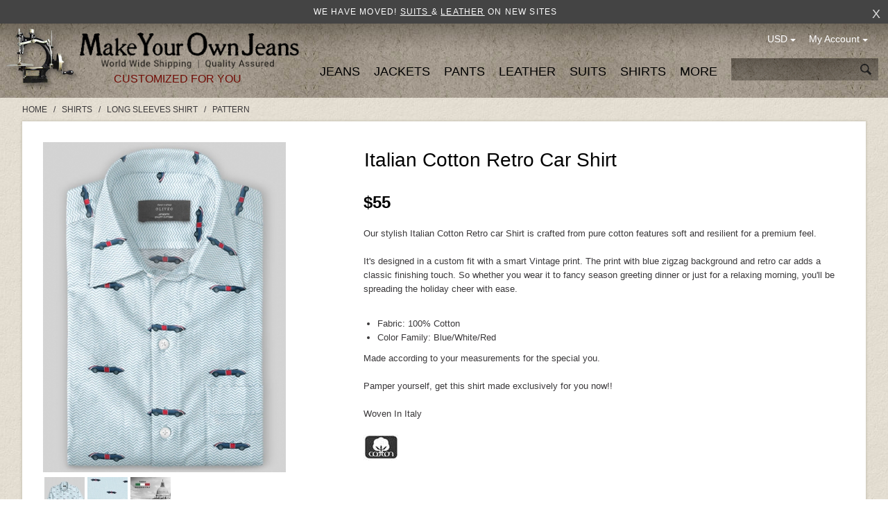

--- FILE ---
content_type: text/html; charset=iso-8859-1
request_url: https://www.makeyourownjeans.com/shirts/long-sleeves-shirt/italian-cotton-retro-car-shirt?cPath=3_478_475&
body_size: 19358
content:
<!DOCTYPE html>
<html dir="ltr" lang="en" prefix="og: http://ogp.me/ns# fb: http://ogp.me/ns/fb# product: http://ogp.me/ns/product#">

<head>
<title>Italian Cotton Retro Car Shirt : Made To Measure Custom Jeans For Men & Women, MakeYourOwnJeans®</title>

<link rel="alternate" type="application/rss+xml" title="RSS Specials Feed" href="https://www.makeyourownjeans.com/index.php?main_page=rss_feed&amp;feed=specials" />
<link rel="alternate" type="application/rss+xml" title="RSS New Products Feed" href="https://www.makeyourownjeans.com/index.php?main_page=rss_feed&amp;feed=new_products" />
<link rel="alternate" type="application/rss+xml" title="RSS Upcoming Feed" href="https://www.makeyourownjeans.com/index.php?main_page=rss_feed&amp;feed=upcoming" />
<link rel="alternate" type="application/rss+xml" title="RSS Featured Feed" href="https://www.makeyourownjeans.com/index.php?main_page=rss_feed&amp;feed=featured" />
<link rel="alternate" type="application/rss+xml" title="RSS Best Sellers Feed" href="https://www.makeyourownjeans.com/index.php?main_page=rss_feed&amp;feed=best_sellers" />
<link rel="alternate" type="application/rss+xml" title="RSS Product Feed :: Italian Cotton Retro Car Shirt" href="https://www.makeyourownjeans.com/index.php?main_page=rss_feed&amp;feed=products&amp;products_id=13596" />

<meta http-equiv="Content-Type" content="text/html; charset=iso-8859-1" />
<meta name="keywords" content="Italian Cotton Retro Car Shirt Shirts Suits Jeans Jackets Pants Leather More make your own jeans, custom jeans, big and tall jeans, tailored jeans, custom suits, leathe jackets, designer jeans" />
<meta name="description" content="Made To Measure Custom Jeans For Men & Women Italian Cotton Retro Car Shirt - Our stylish Italian Cotton Retro car Shirt is crafted from pure cotton features soft and resilient for a premium feel. It's designed in a custom fit with a smart Vintage print. The print with blue zigzag background and retro car adds a classic finishing touch. So whether you wear it " />

<meta name="viewport" content="width=device-width; initial-scale=1.0; maximum-scale=1.0; user-scalable=0;" />

<meta http-equiv="imagetoolbar" content="no" />
<meta name="author" content="Tailor Made" />
<meta name="generator" content="Custom Hand Made" />

<link rel="preload" as="font" href='//fonts.googleapis.com/css?family=Roboto:400,300,500,700' rel='stylesheet' type='text/css' crossorigin>

<!--<script src="//ajax.googleapis.com/ajax/libs/jquery/1/jquery.min.js"></script>-->
<script src="/includes/templates/studiojeans/jscript/jquery-1.11.1.min.js" type="text/javascript"></script>

<!-- <script type="text/javascript" src="https://apis.google.com/js/plusone.js"></script> -->

<base href="https://www.makeyourownjeans.com/" />
<link rel="canonical" href="https://www.makeyourownjeans.com/shirts/long-sleeves-shirt/italian-cotton-retro-car-shirt" />



<script src="js/jquery.colorbox.js"></script>
<script type="text/javascript" src="js/jquery.mousewheel.js"></script>
<script type="text/javascript" src="js/jquery.slimscroll.js"></script>
<script type="text/javascript">
(function ($){
    $( document ).ready(function() {
        $(".inlinePopup").colorbox({inline:true, width:"75%"});
        if ($(document).width() < 640) {
            $(".sizeChart").colorbox({inline:true, width:"100%"});
        } else {
            $(".sizeChart").colorbox({inline:true, width:"75%"});
        }
        if ($(document).width() < 640) {
            $(".stylesPopup").colorbox({inline:true, width:"90%"});
        } else {
            $(".stylesPopup").colorbox({inline:true, width:"1150px"});
        }
        
        $('#cboxCloseTop').on('click', function() {
            $.colorbox.close();
        })
        
        $('.popupCloseButton').on('click', function() {
            $.colorbox.close();
        })
        
        if ($(document).width() > 910) {
            $('.sizeGuide').colorbox({
                width: '900px',
                height: '1280px',
                scrolling: false
            });
        } else {
            $('.sizeGuide').colorbox({
                width: '97%',
                scrolling: false
            });
        } 
        
        if ($(document).width() > 800) {
            $('.waistCoatSizeGuide').colorbox({
                width: '750px',
                height: '220px',
                scrolling: false
            });
        } else {
            $('.waistCoatSizeGuide').colorbox({
                width: '97%',
                scrolling: false
            });
        }
        
        if ($(document).width() > 650) {
            $('.shirtSize').colorbox({
                width: '630px',
                height: '97%',
                scrolling: false
            });
        } else {
            $('.shirtSize').colorbox({
                width: '99%',
                height: '600px',
                scrolling: true
            });
        }
        
        $('.scrollContainer.showScroll').slimScroll({
            height: '550px',
            alwaysVisible: true,
            railVisible: true,
            size : '3px',
            color: '#5e5e5e',
            allowPageScroll: true,
            wheelStep : 60
        });
        
        if ($(document).width() < 520) {
            $("#popupLink").colorbox({inline:true, width:'100%', fixed:true, height: '60%', closeButton: false});
        } else {
            //$("#popupLink").colorbox({inline:true, width:'500px'}); 
            //$("#popupLink").colorbox({inline:true, width:'75%', height: '350px'});
            $("#popupLink").colorbox({inline:true, width:'30%', height: '400px', closeButton: false});
        }  
        
        if ($(document).width() < 600) {
            $(".vestSizeChartLink").colorbox({
                    inline: true, 
                    width: "95%",
                    height: "60%"
            });
        } else {
            $(".vestSizeChartLink").colorbox({
                inline:true, 
                width: "600px",
                height: "450px"
            });
        }
        
        if ($(document).width() > 640) {
            $('.choosable.options.showScroll').slimScroll({
                height: '380px',
                alwaysVisible: true,
                railVisible: true,
                size : '3px',
                color: '#5e5e5e',
                allowPageScroll: true
            }); 
        }    

                
        //$("#fitPopup").colorbox({inline:true, width:"75%"});
        //console.log('jquery');
        
    });
})(jQuery);
</script>

<script src="includes/templates/studiojeans/jscript/jeans_finder.js"></script>

<script src="js/jscript_jcarousel.js"></script>
<script type="text/javascript"> 
(function ($){ 
    $( document ).ready(function() {
        $(".imagesCarousel").jcarousel({
        });        
        $('#additionalPrev').jcarouselControl({
            target: '-=1'
        });    
        $('#additionalNext').jcarouselControl({
            target: '+=1'
        });
            
    }); 
})(jQuery); 
</script>

<style>
.imagesCarousel {
    position: relative;
    overflow: hidden;
    width: 360px !important;
}
.imagesCarousel ul {
    width: 20000em;
    position: relative;
    list-style: none;
    margin: 0;
    padding: 0;
}
.imagesCarousel li {
    float: left;
}
</style>


<link rel="stylesheet" type="text/css" media="print" href="includes/templates/studiojeans/css/print_stylesheet.css" />
<link rel="stylesheet" type="text/css" href="min/?f=/includes/templates/studiojeans/css/style_bootstrap-responsive.min.css,/includes/templates/studiojeans/css/style_flexslider.css,/includes/templates/studiojeans/css/style_ie-styles.css,/includes/templates/studiojeans/css/style_imagehover.css,/includes/templates/studiojeans/css/stylesheet.css,/includes/templates/studiojeans/css/stylesheet_account.css,/includes/templates/studiojeans/css/stylesheet_ajax_cart.css,/includes/templates/studiojeans/css/stylesheet_base.css,/includes/templates/studiojeans/css/stylesheet_dotline.css&amp;1743234887" />
<link rel="stylesheet" type="text/css" href="min/?f=/includes/templates/studiojeans/css/stylesheet_header_menu.css,/includes/templates/studiojeans/css/stylesheet_index.css,/includes/templates/studiojeans/css/stylesheet_jquery.colorbox.css,/includes/templates/studiojeans/css/stylesheet_mobile.css,/includes/templates/studiojeans/css/stylesheet_module_tabs.css,/includes/templates/studiojeans/css/stylesheet_pzen_ajxcart.css,/includes/templates/studiojeans/css/stylesheet_pzen_custom.css,/includes/templates/studiojeans/css/stylesheet_social.css&amp;1743234887" />
<link rel="stylesheet" type="text/css" href="min/?f=/includes/templates/studiojeans/css/product_info.css,/includes/templates/studiojeans/css/size-guide.css,/includes/templates/studiojeans/css/index.css,/includes/templates/studiojeans/css/js-image-slider.css,/includes/templates/studiojeans/css/idangerous.swiper.css&amp;1743234887" />
<script type="text/javascript" src="min/?f=/includes/templates/studiojeans/jscript/jscript_bootstrap.js,/includes/templates/studiojeans/jscript/jscript_bootstrap.min.js,/includes/templates/studiojeans/jscript/jscript_imagehover.js,/includes/templates/studiojeans/jscript/jscript_jquery.min.js,/includes/templates/studiojeans/jscript/jscript_jvcombine.js,/includes/templates/studiojeans/jscript/jscript_script.js,/includes/templates/studiojeans/jscript/jscript_validate.js,/includes/templates/studiojeans/jscript/jscript_validateTab.js&amp;1743234887"></script>
<script type="text/javascript" src="min/?f=/includes/modules/pages/product_info/jscript_filter.js,/includes/modules/pages/product_info/jscript_jcarousel.js,/includes/modules/pages/product_info/jscript_jquery.fancybox.js,/includes/modules/pages/product_info/jscript_jquery.jqzoom-core-pack.js,/includes/modules/pages/product_info/jscript_jquery.lightbox-0.5.min.js,/includes/modules/pages/product_info/jscript_jquery.mousewheel.js,/includes/modules/pages/product_info/jscript_popup.js,/includes/modules/pages/product_info/jscript_textarea_counter.js&amp;1743234887"></script>
<script type='text/javascript' src='includes/templates/studiojeans/jscript/jquery/jquery-1.2.6.min.js'></script>
<script type='text/javascript' src='includes/templates/studiojeans/jscript/jquery/jqzoom.pack.1.0.1.js'></script>
<script type='text/javascript' src='includes/templates/studiojeans/jscript/jquery/jquery.ondemand.js'></script>
<script type='text/javascript' src='includes/templates/studiojeans/jscript/jquery/jquery.lightbox-0.5.min.js'></script>
<script type='text/javascript' src='includes/templates/studiojeans/jscript/jquery/jquery.jcarousel.min.js'></script>
<script language="javascript" type="text/javascript"><!--

$(document).ready(function(){
	$.requireConfig.routeCss = 'includes/templates/studiojeans/css/';
	$.requireCss('jqzoom.css');
var options = {
	zoomType: "standard",
	zoomWidth: 500,
	zoomHeight: 600,
	xOffset: 10,
	yOffset: 0,
	position: "right",
	lens: true,
	imageOpacity: 0.2,
	title: false,
	showEffect: "show",
	hideEffect: "hide",
	fadeinSpeed: "fast",
	fadeoutSpeed: "slow",
	showPreload: true,
	preloadText: "Loading zoom",
	preloadPosition: "center"
};

$("#jqzoomMain").jqzoom(options);
$("a.jqzoomThummb").jqzoom(options);
$("a.jqzoom, a.jqzoomAdditional").click(function(){return false;});

$("a.jqzoomAdditional").hover(function(){
	var $jqzoomMain = $("#jqzoomMain");
	var $jqzoomMainImg = $("#jqzoomMain").children('img:first');
	var $thisImag = $(this).children('img:first');
	
	var jqzoomMainHref = $jqzoomMain.attr('href');
	var jqzoomMainImgSrc = $jqzoomMainImg.attr('src');
		var oSmall = $('#small_img').val();
		
	$jqzoomMain.attr('href', $(this).attr('href'));
	//$jqzoomMainImg.attr('src', $thisImag.attr('src'));
	$jqzoomMainImg.attr('src', $(this).attr('rel'));
	$(this).attr('rel', jqzoomMainImgSrc);
	$('#small_img').val($thisImag.attr('src'));
	
	$(this).attr('href', jqzoomMainHref);
	//$thisImag.attr('src', jqzoomMainImgSrc);
	$thisImag.attr('src', oSmall);
	
	return false;
}, function(){})
})
//--></script><script language="javascript" type="text/javascript"><!--

$(function() {
	$.requireConfig.routeCss = 'includes/templates/studiojeans/css/';
	$.requireCss('jqlightbox.css');
	
	$('a.jqlightbox').lightBox({
		overlayBgColor: '#000000',
		overlayOpacity: 0.8,
		containerBorderSize: 10,
		containerResizeSpeed: 200,
		fixedNavigation: true				
			
});

})
//--></script><script type='text/javascript' src='includes/templates/studiojeans/jscript/jquery/jquery.util.js'></script>
			<!-- Google tag (gtag.js) -->
			<script async src="https://www.googletagmanager.com/gtag/js?id=G-T99HGRVYE7"></script>
			<script>
			  window.dataLayer = window.dataLayer || [];
			  function gtag(){dataLayer.push(arguments);}
			  gtag('js', new Date());

			  gtag('config', 'G-T99HGRVYE7');
			</script>
			
            <!-- Google Analytics -->
            <script type="text/javascript"><!--//
            (function(i,s,o,g,r,a,m) {i['GoogleAnalyticsObject']=r;i[r]=i[r]||function() {
            (i[r].q=i[r].q||[]).push(arguments)},i[r].l=1*new Date();a=s.createElement(o),
            m=s.getElementsByTagName(o)[0];a.async=1;a.src=g;m.parentNode.insertBefore(a,m)
            })(window,document,'script','//www.google-analytics.com/analytics.js','ga');
                        ga('create', 'UA-253605-2', 'auto');
            			ga('send', 'pageview');
    //--></script>
<!-- Facebook structured data general-->
        <meta property="og:title" content="Makeyourownjeans.com - Italian Cotton Retro Car Shirt" />
<meta property="og:site_name" content="Makeyourownjeans.com" />
<meta property="og:url" content="https://www.makeyourownjeans.com/shirts/long-sleeves-shirt/italian-cotton-retro-car-shirt" />
<meta property="og:locale" content="" />
<meta property="og:locale:alternate" content="" />
     <meta property="og:image" content="https://www.makeyourownjeans.com/images/shirt/italcotretrrocarshirtlook.jpg" />
<meta property="og:image:url" content="https://www.makeyourownjeans.com/images/shirt/italcotretrrocarshirtlook.jpg" />
<meta property="og:image:type" content="image/jpeg" />
<meta property="og:image:width" content="500" />
<meta property="og:image:height" content="680" />
<meta property="og:description" content="Our stylish Italian Cotton Retro car Shirt is crafted from pure cotton features soft and resilient for a premium feel. It's designed in a custom fit with a smart Vintage print. The print with blue zigzag background and retro car adds a classic finishing touch. So whether you wear it to fancy season greeting dinner or just for a relaxing morning, you'll be spreading the holiday cheer with ease.Fabric: 100% Cotton Color Family: Blue/White/Red Made according to your measurements for the special you.Pamper yourself, get this shirt made exclusively for you now!!Woven In Italy" />
    <!-- Facebook structured data for product-->
<meta property="og:type" content="product" />
<meta property="product:availability" content="instock" />
<meta property="product:brand" content="MakeYourOwnJeans" />
<meta property="product:category" content="Long Sleeves Shirt" />
<meta property="product:condition" content="new" />
<meta property="product:mfr_part_no" content="Italian Cotton Retro Car Shirt - Full Sleeves" />
<meta property="product:price:amount" content="55" />
<meta property="product:price:currency" content="" />
<meta property="product:product_link" content="https://www.makeyourownjeans.com/shirts/long-sleeves-shirt/italian-cotton-retro-car-shirt" />
<meta property="product:retailer" content="" />
<meta property="product:retailer_category" content="Long Sleeves Shirt" />
<meta property="product:retailer_part_no" content="Italian Cotton Retro Car Shirt - Full Sleeves" />
<!-- eof Facebook structured data -->
<!-- Twitter Card markup -->
<meta name="twitter:card" content="summary_large_image" />
<meta name="twitter:site" content="" />
<meta name="twitter:title" content="Makeyourownjeans.com - Italian Cotton Retro Car Shirt" />
<meta name="twitter:description" content="Our stylish Italian Cotton Retro car Shirt is crafted from pure cotton features soft and resilient for a premium feel. It's designed in a custom fit with a smart Vintage print. The print with blue zigzag background and retro car adds a classic finishing touch. So whether you wear it to fancy season greeting dinner or just for a relaxing morning, you'll be spreading the holiday cheer with ease.Fabric: 100% Cotton Color Family: Blue/White/Red Made according to your measurements for the special you.Pamper yourself, get this shirt made exclusively for you now!!Woven In Italy" />
<meta name="twitter:image" content="https://www.makeyourownjeans.com/images/shirt/italcotretrrocarshirtlook.jpg" />
<meta name="twitter:image:alt" content="Italian Cotton Retro Car Shirt" />
<meta name="twitter:url" content="https://www.makeyourownjeans.com/shirts/long-sleeves-shirt/italian-cotton-retro-car-shirt" />
<meta name="twitter:domain" content="https://www.makeyourownjeans.com" />
<!-- eof Twitter Card markup -->
<style type="text/css">
.pzenajx-wrapper .pzenajx-pop-content {max-width: 365px;max-height: auto;}
.pzenajx-wrapper .image > img{max-width: 300px;max-height: auto;}
</style>

<script src="includes/templates/studiojeans/jscript/jquery.form.min.js"></script>
<script language="javascript">
function showview(c) {
    var b="#"+c;jQuery(b).show()
}
function hideview(c) {
    var b="#"+c;jQuery(b).hide()
}
function closecart() {
    jQuery("#carttopcontainer").fadeOut(400)
}
function startHover() {
    jQuery("#carttopcontainer").fadeIn(600)
}
function endHover(){
    jQuery("#carttopcontainer").fadeOut(600)
}
function ajax_cart(){
    var a="shoppingcart.php";
    jQuery("#carttopcontainer").load(a),jQuery("html, body").animate({scrollTop:0},"slow"),jQuery("#carttopcontainer").fadeIn(400),jQuery("#carttopcontainer").delay(6000).animate({height:"hide",opacity:"hide"},200).mouseover(function(){jQuery(this).stop(!0,!1).animate({opacity:1},200)}).mouseleave(function(){jQuery(this).animate({height:"hide",opacity:"hide"},200)})
}
function add_prod(a){   
    jQuery.ajax({
        type:"POST",
        url:"add_prod.php",
        data:"products_id="+a,
        success:function(b){
            "success"==b.status?(jQuery("#topCartContent").html(b.cart_content),
                                 jQuery("#topCheckout").html(b.top_checkout),
                                 jQuery("#bottomfinaltotal2").html(b.total),
                                 jQuery(".menu-shopping-cart").html(b.mobile_cart_content),
                                 jQuery("#cpopupImage").html(b.popupImage),
                                 jQuery("#cpopupName").html(b.popupName),
                                 b.popupName != '' ? document.getElementById("popupLink").click() : ''):"error"==b.status},
        dataType:"json"
    })
}
function showRequest(c,b,a){
    var d=jQuery.param(c);document.getElementById("loadBar").innerHTML='<img src="includes/templates/studiojeans/images/bar-loading.gif" alt="Loading..." title=" Loading... " width="16" height="16" />';
    return true
}
function strpos(b,c,d){
    var a=(b+"").indexOf(c,(d||0));
    return a===-1?false:a
}
function showResponse(a,b){
    var c=strpos(a,"Warning",5);
    if(c>0){document.getElementById("loadBar").innerHTML="";document.getElementById("button_cart").innerHTML='<br />Product not added to cart, make sure you have chosen valid options'}else{document.getElementById("loadBar").innerHTML="";
    ajax_cart()}
}
$(document).ready(function(){
    var a={target:"#topcartinner",url:"add_to_cart.php",type:"POST",beforeSubmit:showRequest,success:showResponse};
    //$("#cart_quantity").submit(function(){$(this).ajaxSubmit(a);return false})
});
</script>
<script language="javascript" type="text/javascript"><!--
function popupWindow(url) {
  window.open(url,'popupWindow','toolbar=no,location=no,directories=no,status=no,menubar=no,scrollbars=no,resizable=yes,copyhistory=no,width=100,height=100,screenX=150,screenY=150,top=150,left=150')
}
function popupWindowPrice(url) {
  window.open(url,'popupWindow','toolbar=no,location=no,directories=no,status=no,menubar=no,scrollbars=yes,resizable=yes,copyhistory=no,width=600,height=400,screenX=150,screenY=150,top=150,left=150')
}

$(document).ready(function() {

		
		/*$("#thumblist").jcarousel({
			visible: 3,
			scroll: 3,
			wrap: "circular"
		});*/
});
$(window).load(function() {
	$('#home-loading-mask').attr('style', 'left:-999em');
});
$(document).ready(function() {
	var options = {
	zoomType: "standard",
	zoomWidth: 500,
	zoomHeight: 600,
	xOffset: 10,
	yOffset: 0,
	position: "right",
	lens: true,
	imageOpacity: 0.2,
	title: false,
	showEffect: "show",
	hideEffect: "hide",
	fadeinSpeed: "fast",
	fadeoutSpeed: "slow",
	showPreload: true,
	preloadText: "Loading zoom",
	preloadPosition: "center"
};
	$('.jqzoom').jqzoom(
            options
        );
	
	$('.product_fancy_image').click(function () {
        $('a[rel=example_group]:first').click();
    });
	$("#thumblist a").mouseover(function(){ $(this).click(); })
	zoomImageHeight = $('#product-images').height()-20;
	if(zoomImageHeight < 380) zoomImageHeight = 380;
	//descHeight = $('div.description').height();
	//if(zoomImageHeight > descHeight || descHeight < 380) $('div.description').attr('style', 'height:'+zoomImageHeight+'px');

	$('.value_categoryall').click(function() {
		var $this = $(this);
		if ($this.is(':checked')) {
			$('.value_category').each(function() {
				$this1 = $(this);
				if (!$this1.is(':checked')) {
					$this1.attr('checked', true);
					$('div[class*=",valueCategory'+$this1.val()+',"]').attr("style",''); 
				}
			});
		} else {
			$('.value_category').each(function() {
				$this1 = $(this);
				if ($this1.is(':checked')){
					$this1.attr('checked', false);
					$('div[class*=",valueCategory'+$this1.val()+',"]').attr("style",'display:none'); 
				}
			});
		}
	});
	$('.value_category').click(function() {
		if($('.value_category').length != $('.value_category:checked').length) $('.value_categoryall').attr('checked', false);
		else $('.value_categoryall').attr('checked', true);
		var $this = $(this);
		val = $this.val();
		if($this.is(':checked')) $('div[class*=",valueCategory'+val+',"]').attr("style",''); 
		else $('div[class*=",valueCategory'+val+',"]').attr("style",'display:none'); 
	});
	img_str = '';
	if ($('#additional_images li a').length > 0) {
		$('#additional_images li a').each(function( index ) {
			img_str = img_str + '<li><div><img src="' + $(this).attr('largeimg') + '"></div></li>';
		});
	} else {
		img_str = '<li><div><img src="' + $('#main-image a').attr('href') + '"></div></li>';
	}
	$('#features ul').html(img_str);
	
	$("#features ul").jcarousel({
		auto: 0,
		wrap: 'circular',
		scroll: 1
	})
});
var fancyBoxToClose = false;
function fancyBoxLoaded(){
    if (fancyBoxToClose) {
       fancyBoxToClose = false;// Reset flag
       $.fancybox.close();     // Close fancybox
	   window.location="https://www.makeyourownjeans.com/index.php?main_page=shopping_cart"; 
       return true;            // Callback for frame
    }
}
function fancyBoxClose(){
    fancyBoxToClose = true;    // Activate flag
}
$(window).load(function() {
	onresize();
});
$(window).resize(function() {
	onresize();
});
function onresize() {
	w = $( window ).width();
	$('#features ul li img').attr('style', 'width:auto;');
	
	$('.jcarousel-skin-tango .jcarousel-container-horizontal, #features ul li div').attr('style', 'width:' + w + 'px;');
}

function selectAttribute(id) {
    $('.attribImg').removeClass('selected');
    $('#attributeItem-'+id).addClass('selected');
}

//--></script><script type="text/javascript" src="min/?f=/includes/templates/studiojeans/jscript/idangerous.swiper.min.js,/includes/templates/studiojeans/jscript/pzen_custom_store/jquery.lazyload.min.js,/includes/templates/studiojeans/jscript/pzen_custom_store/pzen_index_home_script.js,/includes/templates/studiojeans/jscript/js-image-slider.js,/includes/templates/studiojeans/jscript/idangerous_swiper_script.js&amp;1743234887"></script>

<!--[if IE 9]>
<link href="includes/templates/studiojeans/css/ie9-styles.css" type="text/css" rel="stylesheet">
<![endif]-->

<!-- BOF GA4 TAG Code added by Webtwine-13022023 -->
<!-- Google tag (gtag.js) -->
<script async src="https://www.googletagmanager.com/gtag/js?id=G-T99HGRVYE7"></script>
<script>
  window.dataLayer = window.dataLayer || [];
  function gtag(){dataLayer.push(arguments);}
  gtag('js', new Date());

  gtag('config', 'G-T99HGRVYE7', {'allow_enhanced_conversions':true});
</script>
<!-- EOF GA4 TAG Code added by Webtwine-13022023 -->



</head>
<!-- begin Convert Experiences code-->
<script type="text/javascript" src="//cdn-3.convertexperiments.com/js/1002628-1002330.js"></script>
<!-- end Convert Experiences code -->




<body id="productinfoBody">








	

<script type="text/javascript">
    function closeTopBanner() {
        var d = new Date();
        d.setTime(d.getTime() + (1*24*60*60*1000));
        var expires = "expires="+d.toUTCString();
        document.cookie = "hideBanner=1; "+expires;
        $('#topBanner').remove();
        $('#navTopBarLeft1').addClass('nav-baner');
    }
</script>

    <div id="topBanner"><div role="status" aria-live="polite" style="color: white;">   We have moved!    <a href="https://www.studiosuits.com" target="_blank" rel="noopener" style="color: white; text-decoration: underline;">     Suits   </a>    &    <a href="https://www.leathercult.com" target="_blank" rel="noopener" style="color: white; text-decoration: underline;">     Leather</a>    on new sites </div>        <div id="closeIcon" onclick="javascript:closeTopBanner();">x</div>
    </div>

	
<div style="display: none;"><pre>Array
(
    [cPath] => 3_478_475
    [main_page] => product_info
    [products_id] => 13596
)
</pre></div>	
	
 
 <div id="navTopBarLeft1" class="nav-slidein u-bb ">
				<p class="nav-title">Categories</p>
				<div class="pull-left">
				<a id="nav-item_421" class="nav-item nav-hover" href=" javascript:void(0);">JEANS - Men</a><div id="detail_421" class="nav-detail nav-detail-lg new-arrivals is-hover"><span class="subnav-item subnav-back"><span class="fa">&lt;</span>Back</span><a class="subnav-item " href="https://www.makeyourownjeans.com/non-stretch-jeans">Non Stretch Jeans</a><a class="subnav-item " href="https://www.makeyourownjeans.com/stretch-jeans">Stretch Jeans</a><a class="subnav-item " href="https://www.makeyourownjeans.com/jeans/shop-by-look">Shop By Look</a><a class="subnav-item " href="https://www.makeyourownjeans.com/jeans/fit-guarantee">Fit Guarantee</a></div><a id="nav-item_422" class="nav-item nav-hover" href=" javascript:void(0);">JEANS - Women</a><div id="detail_422" class="nav-detail nav-detail-lg new-arrivals is-hover"><span class="subnav-item subnav-back"><span class="fa">&lt;</span>Back</span><a class="subnav-item " href="https://www.makeyourownjeans.com/jeans/women/non-stretch-jeans">Non Stretch Jeans</a><a class="subnav-item " href="https://www.makeyourownjeans.com/jeans/women/stretch-jeans">Stretch Jeans</a><a class="subnav-item " href="https://www.makeyourownjeans.com/jeans/women/shop-by-look">Shop By Look</a><a class="subnav-item " href="https://www.makeyourownjeans.com/jeans/women/fit-guarantee">Fit Guarantee</a></div><a id="nav-item_231" class="nav-item nav-hover" href=" javascript:void(0);">Jackets</a><div id="detail_231" class="nav-detail nav-detail-lg new-arrivals is-hover"><span class="subnav-item subnav-back"><span class="fa">&lt;</span>Back</span><a class="subnav-item " href="https://www.makeyourownjeans.com/sports-coat">Sports Coat</a><a class="subnav-item " href="https://www.makeyourownjeans.com/jackets/tuxedo-jackets">Tuxedo Jackets</a><a class="subnav-item " href="https://www.makeyourownjeans.com/overcoats">Overcoats</a><a class="subnav-item " href="https://www.makeyourownjeans.com/custom-jackets">Formal Jackets</a><a class="subnav-item " href="https://www.makeyourownjeans.com/jackets/shop-by-look">Shop By Look</a><a class="subnav-item " href="https://www.makeyourownjeans.com/jackets/fit-guarantee">Fit Guarantee</a></div><a id="nav-item_232" class="nav-item nav-hover" href=" javascript:void(0);">Pants</a><div id="detail_232" class="nav-detail nav-detail-lg new-arrivals is-hover"><span class="subnav-item subnav-back"><span class="fa">&lt;</span>Back</span><a class="subnav-item " href="https://www.makeyourownjeans.com/chinos">Washed Chino Pants</a><a class="subnav-item " href="https://www.makeyourownjeans.com/pants/gurkha-pants">Gurkha Pants</a><a class="subnav-item " href="https://www.makeyourownjeans.com/pants/cotton-dress-pants">Cotton Dress Pants</a><a class="subnav-item " href="https://www.makeyourownjeans.com/pants/easy-pants">Easy Pants</a><a class="subnav-item " href="https://www.makeyourownjeans.com/custom-pants">Formal Pants</a><a class="subnav-item " href="https://www.makeyourownjeans.com/pants/chino-jeans">Chino 5 Pocket Jeans</a><a class="subnav-item " href="https://www.makeyourownjeans.com/cargo-pants">Cargo Pants</a><a class="subnav-item " href="https://www.makeyourownjeans.com/corduroy-pants">Corduroy Pants</a><a class="subnav-item " href="https://www.makeyourownjeans.com/linen-pants">Linen Pants</a><a class="subnav-item " href="https://www.makeyourownjeans.com/custom-shorts">Custom Shorts</a></div><a id="nav-item_233" class="nav-item nav-hover" href=" javascript:void(0);">Leather</a><div id="detail_233" class="nav-detail nav-detail-lg new-arrivals is-hover"><span class="subnav-item subnav-back"><span class="fa">&lt;</span>Back</span><a class="subnav-item " href="https://www.makeyourownjeans.com/leather-jackets">Leather Jackets</a><a class="subnav-item " href="https://www.makeyourownjeans.com/leather-jackets/celebrity-leather-jackets">Celebrity Leather Jackets</a><a class="subnav-item " href="https://www.makeyourownjeans.com/leather/leather-pants">Leather Pants</a><a class="subnav-item " href="https://www.makeyourownjeans.com/womens-leather">Womens Leather</a><a class="subnav-item " href="https://www.makeyourownjeans.com/custom-suits/leather-suits">Leather Suits</a><a class="subnav-item " href="https://www.makeyourownjeans.com/custom-vests/leather-vests">Leather Vests</a><a class="subnav-item " href="https://www.makeyourownjeans.com/leather/leather-shorts">Leather Shorts</a><a class="subnav-item " href="https://www.makeyourownjeans.com/leather/shop-by-look">Shop By Look</a><a class="subnav-item " href="https://www.makeyourownjeans.com/leather/faux-leather">Faux Leather</a><a class="subnav-item " href="https://www.makeyourownjeans.com/leather/kids">Kids</a></div><a id="nav-item_28" class="nav-item nav-hover" href=" javascript:void(0);">Suits</a><div id="detail_28" class="nav-detail nav-detail-lg new-arrivals is-hover"><span class="subnav-item subnav-back"><span class="fa">&lt;</span>Back</span><a class="subnav-item " href="https://www.makeyourownjeans.com/custom-suits/wool-suits">Wool Suits</a><a class="subnav-item " href="https://www.makeyourownjeans.com/custom-suits/linen-suits">Linen Suits</a><a class="subnav-item " href="https://www.makeyourownjeans.com/custom-suits/cotton-suits">Cotton Suits</a><a class="subnav-item " href="https://www.makeyourownjeans.com/custom-suits/corduroy-suits">Corduroy Suits</a><a class="subnav-item " href="https://www.makeyourownjeans.com/suits/tweed-suits">Tweed Suits</a><a class="subnav-item " href="https://www.makeyourownjeans.com/custom-suits/various-suits">Various Suits</a><a class="subnav-item " href="https://www.makeyourownjeans.com/custom-suits/custom-tuxedos">Tuxedos</a><a class="subnav-item " href="https://www.makeyourownjeans.com/custom-suits/shop-by-style">Shop By Style</a><a class="subnav-item " href="https://www.makeyourownjeans.com/suits/fit-guarantee">Fit Guarantee</a><a class="subnav-item " href="https://www.makeyourownjeans.com/suits/women-suits">Women Suits</a></div><a id="nav-item_3" class="nav-item nav-hover" href="https://www.makeyourownjeans.com/custom-shirts">Shirts</a><a id="nav-item_234" class="nav-item nav-hover" href=" javascript:void(0);">More</a><div id="detail_234" class="nav-detail nav-detail-lg new-arrivals is-hover"><span class="subnav-item subnav-back"><span class="fa">&lt;</span>Back</span><a class="subnav-item" href="https://www.makeyourownjeans.com/index.php?main_page=products_new">New Products</a><a class="subnav-item " href="https://www.makeyourownjeans.com/gift-certificate">Gift Certificates</a><a class="subnav-item " href="https://www.makeyourownjeans.com/order-samples">Fabric Samples</a><a class="subnav-item " href="https://www.makeyourownjeans.com/add-ons">Add-Ons</a><a class="subnav-item " href="https://www.makeyourownjeans.com/custom-vests">Waist Coats</a><a class="subnav-item " href="https://www.makeyourownjeans.com/custom-suits/waist-coat-trouser-set">Waist Coat & Trouser Set</a><a class="subnav-item " href="https://www.makeyourownjeans.com/ready-to-wear">Ready to Wear</a><a class="subnav-item " href="https://www.makeyourownjeans.com/express-delivery">Express Delivery</a><a class="subnav-item " href="https://www.makeyourownjeans.com/clone-garments">Clone Garments</a><a class="subnav-item " href="https://www.makeyourownjeans.com/designer-jeans">Designer Jeans</a><a class="subnav-item " href="https://www.makeyourownjeans.com/womens-special">Womens Special</a><a class="subnav-item " href="https://www.makeyourownjeans.com/others">Others</a><a class="subnav-item " href="https://www.makeyourownjeans.com/special-offer">Special Offer</a></div>                
                                <a id="nav-item_account" class="nav-item nav-hover" href="javascript:void(0);">My Account</a>
                <div id="detail_account" class="nav-detail nav-detail-lg new-arrivals is-hover"> 
                    <span class="subnav-item subnav-back"><span class="fa">&lt;</span>Back</span>               
                					<a class="subnav-item" href="https://www.makeyourownjeans.com/index.php?main_page=login">Log In</a>
                    <a class="subnav-item"  href="https://www.makeyourownjeans.com/index.php?main_page=create_account" >Create Account</a>

                  <!--  <a class="subnav-item" href="">Create Account</a>-->
				                </div>
                
                
                                                <a id="nav-item_currencies" class="nav-item nav-hover" href="javascript:void(0);">Currency - USD</a>
                <div id="detail_currencies" class="nav-detail nav-detail-lg new-arrivals is-hover"> 
                    <span class="subnav-item subnav-back"><span class="fa">&lt;</span>Back</span>               
                                            <a class="subnav-item" href="https://www.makeyourownjeans.com/shirts/long-sleeves-shirt/italian-cotton-retro-car-shirt?cPath=3_478_475&amp;currency=EUR">EUR</a>
                                            <a class="subnav-item" href="https://www.makeyourownjeans.com/shirts/long-sleeves-shirt/italian-cotton-retro-car-shirt?cPath=3_478_475&amp;currency=GBP">GBP</a>
                                            <a class="subnav-item" href="https://www.makeyourownjeans.com/shirts/long-sleeves-shirt/italian-cotton-retro-car-shirt?cPath=3_478_475&amp;currency=AUD">AUD</a>
                                            <a class="subnav-item" href="https://www.makeyourownjeans.com/shirts/long-sleeves-shirt/italian-cotton-retro-car-shirt?cPath=3_478_475&amp;currency=CAD">CAD</a>
                                            <a class="subnav-item" href="https://www.makeyourownjeans.com/shirts/long-sleeves-shirt/italian-cotton-retro-car-shirt?cPath=3_478_475&amp;currency=JPY">JPY</a>
                
                </div>
                                
                
                <div class="subnav-overlay"></div>    
				</div>
			</div>
<script>
$(document).ready(function(){
    $( ".brand" ).click(function() {
        $(".nav-slidein").toggleClass("is-visible");
        $("#mainPageContent").toggleClass("is-visible");
        $(".brand").toggleClass('menuOpen');
    });
                
    $( ".nav-hover" ).click(function() {
        $(".subnav-overlay").toggleClass("is-visible");
        var ids = $(this).attr("id");
        id = ids.split('_');
        //alert("#detail_"+id[1]);
        $("#detail_"+id[1]).toggleClass("is-visible");
    }); 
    
    $( ".subnav-hover" ).click(function() {
        //$(".subnav-overlay").toggleClass("is-visible");
        var ids = $(this).attr("id");
        id = ids.split('_');
        //console.log("#detail_"+id[1]);
        $("#detail_"+id[1]).toggleClass("is-visible");
    });
    
    $(".subnav-back" ).click(function() {
        $(".nav-detail" ).removeClass("is-visible");
        $(".subnav-overlay").toggleClass("is-visible");
    });
    
    $(".subsubnav-back" ).click(function() {
        $(".subnav-detail" ).removeClass("is-visible");
        //$(".subnav-overlay").toggleClass("is-visible");
    });
    
});// End Menu Click function
</script>
<!--eof-navigation display-->	
<script language="Javascript" type="text/javascript">
$(function() {
  $(".btn-search, #mobileSearch .cancel").click(function(){$("#mobileSearch").slideToggle();$("#mobileSearch# .simplesearchinput").val("")});
});
</script>

<script language="Javascript" type="text/javascript">
$(function() {
  $(".btn-search2, #modal .cancel2").click(function(){$("#modal").slideToggle();$("#modal# .simplesearchinput2").val("")});
});
</script>


<div class="paperbg row-fluid nav-collapse-left">
<div id="navMainWrapper2" class="navbar navbar-fixed-top hidden-desktop nav-collapse-left">
      <div id="navMain2" class="navbar-inner">
        <div class="container">
        		  <a href="javascript: void(0);" class="btn-search"></a>
		  <a class="menu-shopping-cart" style="float:right;margin-right: 9%;" href="https://www.makeyourownjeans.com/index.php?main_page=shopping_cart"><i class="icon-shopping-cart icon-white"></i>&nbsp;0<span id="cartItems">&nbsp;items</span></a>
            
          <a class="brand" data-toggle="is-visible" data-target=".nav-slidein">
			<span class="icon-bar btn-flyout-trigger"></span>
			<span class="icon-bar btn-flyout-trigger"></span>
			<span class="icon-bar btn-flyout-trigger" style="margin-bottom: 3px;"></span>
            <span style="font-size: 12px;">Menu</span>
		  </a>
          
          <div style="width: 80%;">
            <a id="mobileLogo" href="https://www.makeyourownjeans.com/"><img src="../includes/templates/studiojeans/images/logo-mobile.png" /></a>
          </div>
          <div id="logoMobileText">CUSTOMIZED FOR YOU</div>
          
		  <div id="navTopBar" class="mobile-menublock">
			<div id="mobileSearch" class="mobile-search" style="display: none;">
				<form name="quick_find_header" action="https://www.makeyourownjeans.com/index.php?main_page=advanced_search_result" method="get" class="form-mobileSearch"><input type="hidden" name="main_page" value="advanced_search_result" /><input type="hidden" name="search_in_description" value="0" />				<input type="text" name="keyword" placeholder="Search" class="simplesearchinput" id="mobile-searchinput">
				</form>
                <a href="javascript: void(0);" class="cancel">Cancel</a>
			</div>
            
            
		  </div>
          <div id="navTopBar" class="nav-collapse">
            <ul id="navTopBarLeft" class="nav">
            
                        
                    <li ><a href="https://www.makeyourownjeans.com/index.php?main_page=login">Log In</a></li>
                    <li ><a href="https://www.makeyourownjeans.com/index.php?main_page=create_account">Create Account</a></li>
                    
                    
            		
			</ul>
            
				          </div><!--/.nav-collapse -->
          
          
          
        </div>
      </div>
    </div>
    
    
    
    
    
<div id="mainWrapper"><!--/bof-container class="container"-->





<!--bof-header logo and navigation display-->
<div id="headerWrapper" class="row-fluid">
<a href="https://www.makeyourownjeans.com/"><img src="./includes/templates/studiojeans/images/logo.png" style="padding-bottom:0;" class="mobile-header hidden-desktop" /></a>

 <div class="inner_wrapper">

	<!--bof-branding display-->
	<div id="logoWrapper">
    
    
    
    
    <div class="header_right">
          
          <!--bof-navigation display-->
          <div id="navMainWrapper">
    <div id="navMain">
      <div id="navMainLinks" class="visible-desktop">
		    <ul class="back">
                  
            <li class="arrow">
            
            <div id="navCurrenciesWrapper" class="visible-desktop"> 
			 
			<!--	<a href="#nogo?currency=USD">$</a>-->
			        <!-- bof languages/currencies header display -->
                    <a href="https://www.makeyourownjeans.com/shirts/long-sleeves-shirt/italian-cotton-retro-car-shirt?cPath=3_478_475&amp;currency=USD">USD<b class="caret"></b></a><div id="my-account" class="navigation-flyout shopping-menu clearfix"><ul class="my-account"><li><a href="https://www.makeyourownjeans.com/shirts/long-sleeves-shirt/italian-cotton-retro-car-shirt?cPath=3_478_475&amp;currency=EUR">EUR</a></li><li><a href="https://www.makeyourownjeans.com/shirts/long-sleeves-shirt/italian-cotton-retro-car-shirt?cPath=3_478_475&amp;currency=GBP">GBP</a></li><li><a href="https://www.makeyourownjeans.com/shirts/long-sleeves-shirt/italian-cotton-retro-car-shirt?cPath=3_478_475&amp;currency=INR">INR</a></li><li><a href="https://www.makeyourownjeans.com/shirts/long-sleeves-shirt/italian-cotton-retro-car-shirt?cPath=3_478_475&amp;currency=AUD">AUD</a></li><li><a href="https://www.makeyourownjeans.com/shirts/long-sleeves-shirt/italian-cotton-retro-car-shirt?cPath=3_478_475&amp;currency=CAD">CAD</a></li><li><a href="https://www.makeyourownjeans.com/shirts/long-sleeves-shirt/italian-cotton-retro-car-shirt?cPath=3_478_475&amp;currency=JPY">JPY</a></li></ul></div>							

					</div>
                  </li>
            
            
    
    <li><a href="https://www.makeyourownjeans.com/index.php?main_page=account">My Account<b class="caret"></b></a>
		<div id="my-account" class='navigation-flyout shopping-menu clearfix'>
					<ul class="my-account">
                                            <li><a href="https://www.makeyourownjeans.com/index.php?main_page=login" >Log In</a></li>
                        <li><a href="https://www.makeyourownjeans.com/index.php?main_page=create_account" >Create Account</a></li>
                    
					</ul>
				</div>
	</li>

        <li id="topCartContent"></li><li id="topCheckout"></li>

</ul>
		</div>
       </div> 
    </div>
    
    <!--<div class="search">
            <form method="get" action="#nogo" name="quick_find">
              <input type="hidden" value="advanced_search_result" name="main_page">
              <input type="hidden" value="1" name="search_in_description">
              <input type="hidden" value="rlp0al5q45i5lvfrba28an09r6" name="zenid">
              <input type="text" maxlength="100" size="18" name="keyword">
              <input type="submit" value="Search" onmouseout="this.className='cssButton button_search'" onmouseover="this.className='cssButtonHover button_search button_searchHover'" class="cssButton button_search">
              <div class="clear"></div>
              <div class="clear"></div>
            </form>
          </div>-->
          
          <div class="clear"></div>
          
                    <div class="search">
            <form name="quick_find" action="https://www.makeyourownjeans.com/index.php?main_page=advanced_search_result" method="get" class="form-mobileSearch"><input type="hidden" name="main_page" value="advanced_search_result" /><input type="hidden" name="search_in_description" value="0" />                          <input type="text" maxlength="100" size="18" name="keyword">
              <input type="submit" value="Search" onMouseOut="this.className='cssButton button_search'" onMouseOver="this.className='cssButtonHover button_search button_searchHover'" class="cssButton button_search">
              <div class="clear"></div>
              <div class="clear"></div>
            </form>
          </div>
          
          <div class="main_menu">
		
		    <ul class="mega-menu menu_red">
        <li class="categories-li"><a href="https://www.makeyourownjeans.com/" class="drop">Category</a><!-- bof cateories    -->
     
            <div class="dropdown_1column">
                <div class="col_1 firstcolumn">
                   <div class="levels">
                       <ul class="level2"><li class="submenu">
<a  href="https://www.makeyourownjeans.com/custom-jeans">Jeans</a><ul class="level3"><li class="submenu">
<a  href="https://www.makeyourownjeans.com/jeans/men">Men</a><ul class="level4"><li>
<a  href="https://www.makeyourownjeans.com/non-stretch-jeans">Non Stretch Jeans</a></li><li>
<a  href="https://www.makeyourownjeans.com/stretch-jeans">Stretch Jeans</a></li><li>
<a  href="https://www.makeyourownjeans.com/jeans/shop-by-look">Shop By Look</a></li><li>
<a  href="https://www.makeyourownjeans.com/jeans/fit-guarantee">Fit Guarantee</a></li></ul></li><li class="submenu">
<a  href="https://www.makeyourownjeans.com/jeans/women">Women</a><ul class="level4"><li>
<a  href="https://www.makeyourownjeans.com/jeans/women/non-stretch-jeans">Non Stretch Jeans</a></li><li>
<a  href="https://www.makeyourownjeans.com/jeans/women/stretch-jeans">Stretch Jeans</a></li><li>
<a  href="https://www.makeyourownjeans.com/jeans/women/shop-by-look">Shop By Look</a></li><li>
<a  href="https://www.makeyourownjeans.com/jeans/women/fit-guarantee">Fit Guarantee</a></li></ul></li><li>
<a  href="https://www.makeyourownjeans.com/jeans/kids">Kids</a></li></ul></li><li class="submenu">
<a  href="https://www.makeyourownjeans.com/jackets">Jackets</a><ul class="level3"><li>
<a  href="https://www.makeyourownjeans.com/sports-coat">Sports Coat</a></li><li>
<a  href="https://www.makeyourownjeans.com/jackets/tuxedo-jackets">Tuxedo Jackets</a></li><li>
<a  href="https://www.makeyourownjeans.com/overcoats">Overcoats</a></li><li>
<a  href="https://www.makeyourownjeans.com/custom-jackets">Formal Jackets</a></li><li>
<a  href="https://www.makeyourownjeans.com/jackets/shop-by-look">Shop By Look</a></li><li>
<a  href="https://www.makeyourownjeans.com/jackets/fit-guarantee">Fit Guarantee</a></li></ul></li><li class="submenu">
<a  href="https://www.makeyourownjeans.com/pants">Pants</a><ul class="level3"><li>
<a  href="https://www.makeyourownjeans.com/chinos">Washed Chino Pants</a></li><li>
<a  href="https://www.makeyourownjeans.com/pants/gurkha-pants">Gurkha Pants</a></li><li>
<a  href="https://www.makeyourownjeans.com/pants/cotton-dress-pants">Cotton Dress Pants</a></li><li>
<a  href="https://www.makeyourownjeans.com/pants/easy-pants">Easy Pants</a></li><li>
<a  href="https://www.makeyourownjeans.com/custom-pants">Formal Pants</a></li><li>
<a  href="https://www.makeyourownjeans.com/pants/chino-jeans">Chino 5 Pocket Jeans</a></li><li>
<a  href="https://www.makeyourownjeans.com/cargo-pants">Cargo Pants</a></li><li>
<a  href="https://www.makeyourownjeans.com/corduroy-pants">Corduroy Pants</a></li><li>
<a  href="https://www.makeyourownjeans.com/linen-pants">Linen Pants</a></li><li>
<a  href="https://www.makeyourownjeans.com/custom-shorts">Custom Shorts</a></li></ul></li><li class="submenu">
<a  href="https://www.makeyourownjeans.com/leather">Leather</a><ul class="level3"><li>
<a  href="https://www.makeyourownjeans.com/leather-jackets">Leather Jackets</a></li><li>
<a  href="https://www.makeyourownjeans.com/leather-jackets/celebrity-leather-jackets">Celebrity Leather Jackets</a></li><li>
<a  href="https://www.makeyourownjeans.com/leather/leather-pants">Leather Pants</a></li><li class="submenu">
<a  href="https://www.makeyourownjeans.com/womens-leather">Womens Leather</a><ul class="level4"><li>
<a  href="https://www.makeyourownjeans.com/leather-jackets/womens-special">Womens Leather Jackets</a></li><li>
<a  href="https://www.makeyourownjeans.com/leather-skirts">Leather Skirts</a></li><li>
<a  href="https://www.makeyourownjeans.com/leather-dresses">Leather Dresses</a></li><li>
<a  href="https://www.makeyourownjeans.com/leather-tops">Leather Tops</a></li><li>
<a  href="https://www.makeyourownjeans.com/leather/womens-leather/women-celebrity">Women Celebrity</a></li></ul></li><li>
<a  href="https://www.makeyourownjeans.com/custom-suits/leather-suits">Leather Suits</a></li><li>
<a  href="https://www.makeyourownjeans.com/custom-vests/leather-vests">Leather Vests</a></li><li>
<a  href="https://www.makeyourownjeans.com/leather/leather-shorts">Leather Shorts</a></li><li>
<a  href="https://www.makeyourownjeans.com/leather/shop-by-look">Shop By Look</a></li><li class="submenu">
<a  href="https://www.makeyourownjeans.com/leather/faux-leather">Faux Leather</a><ul class="level4"><li>
<a  href="https://www.makeyourownjeans.com/leather/faux-leather-pants">Faux Leather Pants</a></li><li>
<a  href="https://www.makeyourownjeans.com/leather/faux-leather/faux-leather-jacket">Faux Leather Jacket</a></li></ul></li><li>
<a  href="https://www.makeyourownjeans.com/leather/kids">Kids</a></li></ul></li><li class="submenu">
<a  href="https://www.makeyourownjeans.com/custom-suits">Suits</a><ul class="level3"><li>
<a  href="https://www.makeyourownjeans.com/custom-suits/wool-suits">Wool Suits</a></li><li>
<a  href="https://www.makeyourownjeans.com/custom-suits/linen-suits">Linen Suits</a></li><li>
<a  href="https://www.makeyourownjeans.com/custom-suits/cotton-suits">Cotton Suits</a></li><li>
<a  href="https://www.makeyourownjeans.com/custom-suits/corduroy-suits">Corduroy Suits</a></li><li>
<a  href="https://www.makeyourownjeans.com/suits/tweed-suits">Tweed Suits</a></li><li>
<a  href="https://www.makeyourownjeans.com/custom-suits/various-suits">Various Suits</a></li><li>
<a  href="https://www.makeyourownjeans.com/custom-suits/custom-tuxedos">Tuxedos</a></li><li>
<a  href="https://www.makeyourownjeans.com/custom-suits/shop-by-style">Shop By Style</a></li><li>
<a  href="https://www.makeyourownjeans.com/suits/fit-guarantee">Fit Guarantee</a></li><li>
<a  href="https://www.makeyourownjeans.com/suits/women-suits">Women Suits</a></li></ul></li><li class="submenu">
<a  href="https://www.makeyourownjeans.com/custom-shirts">Shirts</a><ul class="level3"><li>
<a  href="https://www.makeyourownjeans.com/long-sleeves-shirt">Long Sleeves Shirt</a></li><li>
<a  href="https://www.makeyourownjeans.com/short-sleeves-shirt">Short Sleeves Shirt</a></li><li>
<a  href="https://www.makeyourownjeans.com/shop-by-style">Shop By Style</a></li></ul></li><li class="submenu">
<a  href="https://www.makeyourownjeans.com/more">More</a><ul class="level3"><li><a href="https://www.makeyourownjeans.com/index.php?main_page=products_new">New Products</a></li><li>
<a  href="https://www.makeyourownjeans.com/gift-certificate">Gift Certificates</a></li><li>
<a  href="https://www.makeyourownjeans.com/order-samples">Fabric Samples</a></li><li class="submenu">
<a  href="https://www.makeyourownjeans.com/add-ons">Add-Ons</a><ul class="level4"><li>
<a  href="https://www.makeyourownjeans.com/add-ons/pocket-styles">Pocket Styles</a></li><li>
<a  href="https://www.makeyourownjeans.com/add-ons/brazilian-fashion">Brazilian Fashion</a></li><li>
<a  href="https://www.makeyourownjeans.com/add-ons/trouser-style">Trouser Style</a></li><li>
<a  href="https://www.makeyourownjeans.com/add-ons/belt-styles">Belt Styles</a></li><li>
<a  href="https://www.makeyourownjeans.com/add-ons/buttons-rivets">Buttons & Rivets</a></li><li>
<a  href="https://www.makeyourownjeans.com/add-ons/thread-color">Thread Color</a></li><li>
<a  href="https://www.makeyourownjeans.com/add-ons/patches">Patches</a></li><li>
<a  href="https://www.makeyourownjeans.com/add-ons/zippers">Zipper's</a></li><li>
<a  href="https://www.makeyourownjeans.com/add-ons/ripps">Ripps</a></li><li>
<a  href="https://www.makeyourownjeans.com/add-ons/gusset">Gusset</a></li><li>
<a  href="https://www.makeyourownjeans.com/add-ons/elastic">Elastic</a></li><li>
<a  href="https://www.makeyourownjeans.com/add-ons/tummy-control">Tummy Control</a></li><li>
<a  href="https://www.makeyourownjeans.com/add-ons/tie">Tie</a></li><li>
<a  href="https://www.makeyourownjeans.com/more/add-ons/leather-bow">Leather Bow</a></li><li>
<a  href="https://www.makeyourownjeans.com/add-ons/leather-pocket-square">Leather Pocket Square</a></li><li>
<a  href="https://www.makeyourownjeans.com/add-ons/leather-wrist-band">Leather Wrist Band</a></li><li>
<a  href="https://www.makeyourownjeans.com/more/add-ons/caps">Caps</a></li><li>
<a  href="https://www.makeyourownjeans.com/more/add-ons/hood">Hood</a></li><li>
<a  href="https://www.makeyourownjeans.com/more/add-ons/scarf">Scarf</a></li><li>
<a  href="https://www.makeyourownjeans.com/more/add-ons/pillow-cover">Pillow Cover</a></li></ul></li><li>
<a  href="https://www.makeyourownjeans.com/custom-vests">Waist Coats</a></li><li>
<a  href="https://www.makeyourownjeans.com/custom-suits/waist-coat-trouser-set">Waist Coat & Trouser Set</a></li><li class="submenu">
<a  href="https://www.makeyourownjeans.com/ready-to-wear">Ready to Wear</a><ul class="level4"><li>
<a  href="https://www.makeyourownjeans.com/ready-to-wear/ready-to-wear-suits">Ready to Wear Suits</a></li><li>
<a  href="https://www.makeyourownjeans.com/ready-to-wear/ready-to-wear-pants">Ready to Wear Pants</a></li><li>
<a  href="https://www.makeyourownjeans.com/ready-to-wear/ready-to-wear-jackets">Ready to Wear Jackets</a></li><li>
<a  href="https://www.makeyourownjeans.com/ready-to-wear/ready-to-wear-waist-coats">Ready to Wear Waist Coats</a></li></ul></li><li>
<a  href="https://www.makeyourownjeans.com/express-delivery">Express Delivery</a></li><li class="submenu">
<a  href="https://www.makeyourownjeans.com/clone-garments">Clone Garments</a><ul class="level4"><li>
<a  href="https://www.makeyourownjeans.com/clone-a-jeans">Clone A Jeans</a></li><li>
<a  href="https://www.makeyourownjeans.com/clone-a-suit">Clone A Suit</a></li><li>
<a  href="https://www.makeyourownjeans.com/clone-a-jacket">Clone A Jacket</a></li><li>
<a  href="https://www.makeyourownjeans.com/more/clone-garments/clone-a-pant">Clone A Pant</a></li></ul></li><li>
<a  href="https://www.makeyourownjeans.com/designer-jeans">Designer Jeans</a></li><li class="submenu">
<a  href="https://www.makeyourownjeans.com/womens-special">Womens Special</a><ul class="level4"><li>
<a  href="https://www.makeyourownjeans.com/womens-special/brazilian-style">Brazilian Style</a></li><li>
<a  href="https://www.makeyourownjeans.com/womens-special/maternity-jeans">Maternity Jeans</a></li><li>
<a  href="https://www.makeyourownjeans.com/womens-special/add-styles">Add Styles</a></li></ul></li><li class="submenu">
<a  href="https://www.makeyourownjeans.com/others">Others</a><ul class="level4"><li>
<a  href="https://www.makeyourownjeans.com/others/other-charges">Other Charges</a></li></ul></li><li>
<a  href="https://www.makeyourownjeans.com/special-offer">Special Offer</a></li></ul></li></ul>                        
                   </div>   
                </div>
               </div>
        </li>  <!-- eof categories  -->
		</ul>
		  
		  <!--bof-mega menu display-->
						  <!--eof-mega menu display-->

        
          </div>
                    
          <!-- end of navigation -->
        </div>
    
    
    
    
<!--bof-navigation display-->
  
  <!--eof-navigation display-->
  <!--bof-branding display-->
        
   <!-- bof languages/currencies header display -->


<!-- eof  languages/currencies header display -->
     
 <!-- end of navigation -->   
    
		<div id="logo" class="back"><a href="https://www.makeyourownjeans.com/"><img src="./includes/templates/studiojeans/images/logo-left.png" style="padding-bottom:0;" /></a></div>

    <div class="back" id="logoRight">
        <a href="https://www.makeyourownjeans.com/" class="back"><img src="./includes/templates/studiojeans/images/logo-text.png" style="padding-bottom:0;" /></a><br />
        <span id="customizedHeader">CUSTOMIZED FOR YOU</span>
    </div>
        
	
	</div>
	<!--eof-branding display-->
	<!--eof-header logo and navigation display-->

	<!--bof-optional categories tabs navigation display-->

	</div>
</div>


<div id="trustBarMobile">
    <div class="trustBarItem border">
        <div class="barInner" id="worldBar">
            <img class="back" src="includes/templates/studiojeans/images/world.png" />
            <div class="back trustTitle">Global Shipping</div>
            <div class="clearBoth"></div>
        </div>
    </div>
    <div class="trustBarItem border">
        <div class="barInner">
            <img class="back" src="includes/templates/studiojeans/images/qual.png" />
            <div class="back trustTitle">Quality Assured</div>
            <div class="clearBoth"></div>
        </div>
    </div>
    <div class="trustBarItem noBorder">
        <div class="barInner">
            <img class="back" src="includes/templates/studiojeans/images/lock.png" />
            <div class="back trustTitle">Pay Securely</div>
            <div class="clearBoth"></div>
        </div>
    </div>
    <div class="clearBoth"></div>
</div>






<section><!--section-->

<!-- bof  breadcrumb -->




<div class="inner_wrapper">
    
            <div id="navBreadCrumb" class="breadcrumb"><ul itemscope itemtype="http://schema.org/BreadcrumbList"><li itemprop="itemListElement" itemscope
      itemtype="http://schema.org/ListItem"><a itemprop="item" href="https://www.makeyourownjeans.com/"><span itemprop="name">Home</span></a><meta itemprop="position" content="1" />&nbsp;&nbsp;&nbsp;/&nbsp;&nbsp;&nbsp;</li>
<li itemprop="itemListElement" itemscope
      itemtype="http://schema.org/ListItem"><a itemprop="item" href="https://www.makeyourownjeans.com/custom-shirts"><span itemprop="name">Shirts</span></a><meta itemprop="position" content="2" />&nbsp;&nbsp;&nbsp;/&nbsp;&nbsp;&nbsp;</li>
<li itemprop="itemListElement" itemscope
      itemtype="http://schema.org/ListItem"><a itemprop="item" href="https://www.makeyourownjeans.com/long-sleeves-shirt"><span itemprop="name">Long Sleeves Shirt</span></a><meta itemprop="position" content="3" />&nbsp;&nbsp;&nbsp;/&nbsp;&nbsp;&nbsp;</li>
<li itemprop="itemListElement" itemscope
      itemtype="http://schema.org/ListItem"><a itemprop="item" href="https://www.makeyourownjeans.com/more/custom-shirts/pattern"><span itemprop="name">Pattern</span></a><meta itemprop="position" content="4" /></li>
</ul></div>
    


	

<div class="clearBoth"></div>  
 </div>
  


<!-- eof breadcrumb -->


<div id="mainPageContent" class="row-fluid">

 

    <!--bof- site copyright display -->
    <!--eof- site copyright display -->
    <!--bof RSS Feed -->
    <!--eof RSS Feed -->
    <!--Begin Facebook Remarketing -->

<div class="home_hidden">





<div class="span12">








<!-- bof upload alerts -->


<!-- eof upload alerts -->



<!--bof Prev/Next top position -->
<div class="next_pre_btn">
</div>
<!--eof Prev/Next top position-->
<div class="clearBoth"></div>
<div itemscope itemtype="https://schema.org/Product">
<div class="centerColumn" id="productGeneral">
<br class="clearboth"/>
<!--bof Form start-->
<form name="cart_quantity" action="https://www.makeyourownjeans.com/index.php?main_page=customizations&amp;products_id=13596" method="post" enctype="multipart/form-data" id="cart_quantity" onsubmit="return validate(this);"><input type="hidden" name="securityToken" value="f593fd29fb2feed29a4583ac94ceeb8c" />
<!--eof Form start-->
<!--bof Category Icon -->
<!--eof Category Icon -->
	<div id="CutMonooverlay"></div>
	<!--<a href="javascript:showCutMonoFrame('sizechat/sizechat.php','','true','850px','850px','')" class="size-chat">Size Chat</a>-->
	<div class="dragme" id="CutMonoframeHolder" style=" DISPLAY: none; Z-INDEX: 300; LEFT: 200px; POSITION: absolute; TOP: 50px; BACKGROUND-COLOR: white">
	<table border='0' bordercolor="#000000" bgcolor="#FFFFFF">
		<tr>
			<td>
				<table border="0" cellspacing="0">
					<tr style="CURSOR: move">
						<td id="CutMonoframeCaption" align="left" style="COLOR: white; font-weight:bold"></td>
						<td align="right"><A href="Javascript:hideCutMonoFrame();" class="close-popup"></A></td>
					</tr>
					<tr>
						<td align="center" colspan='2'><IFRAME id="CutMonoframeTag" src='blank.htm' style="BACKGROUND-COLOR: white" frameBorder="no"></IFRAME>
						</td>
					</tr>
				</table>
			</td>
		</tr>
	</table>
	</div>
<!--eof fill product info-->
<!--bof Main Product Image -->
<div class="product-detail-section">
    <div class="image_outer hidden-phone hidden-tablet">
	 

<div id="productMainImage" class="centeredContent hidden-phone hidden-tablet ">
<input type="hidden" id="small_img" value="images/shirt/italcotretrrocarshirtlook.jpg"/>
<script language="javascript" type="text/javascript"><!--
document.write('<a href="images/shirt/italcotretrrocarshirtlook.jpg" id="jqzoomMain" class="jqlightbox"><img src="bmz_cache/f/f22fdf6b86492a26389b4c1c4ec5f9d3.image.441x600.jpg" alt="Italian Cotton Retro Car Shirt" title=" Italian Cotton Retro Car Shirt " width="" height="" /></a>');
//--></script>


<noscript>
<a href="https://www.makeyourownjeans.com/index.php?main_page=popup_image&amp;pID=13596" target="_blank"><img src="bmz_cache/f/f22fdf6b86492a26389b4c1c4ec5f9d3.image.441x600.jpg" alt="Italian Cotton Retro Car Shirt" title=" Italian Cotton Retro Car Shirt " width="" height="" /><br /><span class="imgLink">larger image</span></a></noscript>
</div>

<div id="productMainImage" class="centeredContent hidden-desktop">
<img src="bmz_cache/f/f22fdf6b86492a26389b4c1c4ec5f9d3.image.205x280.jpg" alt="Italian Cotton Retro Car Shirt" title=" Italian Cotton Retro Car Shirt " width="" height="" />
<img itemprop="image" src="images/shirt/italcotretrrocarshirtlook.jpg" style="display: none;" />

</div><!--eof Main Product Image-->
<!--bof Add to Cart Box -->
 <div id="productAdditionalImages biggerText" class="addImagesContainer">
<br class="clearBoth" />
<!--<span class="altimg" id="altimg"><div style="text-align: center;">Alt Image</div></span>
--> 
 
<div class="imagesCarousel"> 
<ul>

    <li>
      <script language="javascript" type="text/javascript"><!--
document.write('<a href="images/shirt/italcotretrrocarshirtlook_1.jpg" class="jqzoomAdditional jqlightbox" rel="images/shirt/italcotretrrocarshirtlook_1.jpg"><img src="bmz_cache/3/3802e01800b23ec62b7164961cb375a4.image.58x80.jpg" alt="Italian Cotton Retro Car Shirt" title=" Italian Cotton Retro Car Shirt " width="" height="" /></a>')
//--></script>
      <noscript><a href="https://www.makeyourownjeans.com/index.php?main_page=popup_image_additional&amp;pID=13596&amp;pic=0&amp;products_image_large_additional=images/shirt/italcotretrrocarshirtlook_1.jpg" target="_blank"><img src="images/shirt/italcotretrrocarshirtlook_1.jpg" alt="Italian Cotton Retro Car Shirt" title=" Italian Cotton Retro Car Shirt " width="80" height="80" /><br /><span class="imgLinkAdditional">larger image</span></a></noscript></li>
    <li>
      <script language="javascript" type="text/javascript"><!--
document.write('<a href="images/shirt/italcotretrrocarshirtlook_2.jpg" class="jqzoomAdditional jqlightbox" rel="images/shirt/italcotretrrocarshirtlook_2.jpg"><img src="bmz_cache/8/8ce1ee39abaf4e6e1ce9e224684525e8.image.58x80.jpg" alt="Italian Cotton Retro Car Shirt" title=" Italian Cotton Retro Car Shirt " width="" height="" /></a>')
//--></script>
      <noscript><a href="https://www.makeyourownjeans.com/index.php?main_page=popup_image_additional&amp;pID=13596&amp;pic=1&amp;products_image_large_additional=images/shirt/italcotretrrocarshirtlook_2.jpg" target="_blank"><img src="images/shirt/italcotretrrocarshirtlook_2.jpg" alt="Italian Cotton Retro Car Shirt" title=" Italian Cotton Retro Car Shirt " width="80" height="80" /><br /><span class="imgLinkAdditional">larger image</span></a></noscript></li>
    <li>
      <script language="javascript" type="text/javascript"><!--
document.write('<a href="images/shirt/italcotretrrocarshirtlook_3.jpg" class="jqzoomAdditional jqlightbox" rel="images/shirt/italcotretrrocarshirtlook_3.jpg"><img src="bmz_cache/f/fecf64d404080bd31a017a982a88970c.image.58x80.jpg" alt="Italian Cotton Retro Car Shirt" title=" Italian Cotton Retro Car Shirt " width="" height="" /></a>')
//--></script>
      <noscript><a href="https://www.makeyourownjeans.com/index.php?main_page=popup_image_additional&amp;pID=13596&amp;pic=2&amp;products_image_large_additional=images/shirt/italcotretrrocarshirtlook_3.jpg" target="_blank"><img src="images/shirt/italcotretrrocarshirtlook_3.jpg" alt="Italian Cotton Retro Car Shirt" title=" Italian Cotton Retro Car Shirt " width="80" height="80" /><br /><span class="imgLinkAdditional">larger image</span></a></noscript></li>
   

</ul>
</div>

</div>
<!--eof Additional Product Images -->
</div> 
 
<style>
/* Specify Swiper's Size: */
.device{position:relative}
.swiper-container, .swiper-slide {width: 100%;height: 300px;}
.swiper-slide {text-align: center;}
.pagination{position:absolute;left:0;text-align:center;bottom:5px;width:100%;z-index: 10000;}
.swiper-pagination-switch{display:inline-block;width:10px;height:10px;border-radius:10px;background:#fff;box-shadow:0px 1px 2px #555 inset;margin:0 3px;cursor:pointer;}
.swiper-visible-switch{background:#999;}
.add-to-cart-top{height:50px;}
@media (max-width:736px){
.add-to-cart-top{margin-bottom:20px;position:absolute;clear:both;width:100%;}
.add-to-cart-container {position:relative;height:100px;}
}
</style>
<div class="hidden-desktop device" style="margin-bottom: 20px;">
	<div class="swiper-container">
	  <div class="swiper-wrapper">
		  <!--First Slide-->
		  <div class="swiper-slide"> 
			<img alt="Italian Cotton Retro Car Shirt" src="images/shirt/italcotretrrocarshirtlook.jpg" style="height: 300px;" />
		  </div>
		  			<div class="swiper-slide">
				<img src="bmz_cache/3/3802e01800b23ec62b7164961cb375a4.image.441x600.jpg" alt="Italian Cotton Retro Car Shirt" title=" Italian Cotton Retro Car Shirt " width="" height="" />			</div>
						<div class="swiper-slide">
				<img src="bmz_cache/8/8ce1ee39abaf4e6e1ce9e224684525e8.image.441x600.jpg" alt="Italian Cotton Retro Car Shirt" title=" Italian Cotton Retro Car Shirt " width="" height="" />			</div>
						<div class="swiper-slide">
				<img src="bmz_cache/f/fecf64d404080bd31a017a982a88970c.image.441x600.jpg" alt="Italian Cotton Retro Car Shirt" title=" Italian Cotton Retro Car Shirt " width="" height="" />			</div>
				  </div>
	</div>
	<div class="pagination"></div>
</div>
<!--bof Product description -->
<div class="pro_des">
<div id="productDescription" class="productGeneral biggerText">
<!--bof Product Price block -->

<h1 style="display: none;">Italian Cotton Retro Car Shirt </h1>
<div id="productName" class="productGeneral" itemprop="name"><img border="0" src="images/pinf.jpg" width="1" height="1" align="absmiddle" hspace="6" />Italian Cotton Retro Car Shirt<br/><span class="product-second-name"></span></div>
            
		  </td>
	  </tr>
	</table>

<h2 id="productPrices" class="productGeneral">
    <span>
$55</span></h2><!--<div class="smalltext2"><font color="#842A22">+</font> Click Image To Enlarge</font></div>-->
<!--eof Product Price block -->

<span itemprop="description">Our stylish Italian Cotton Retro car Shirt is crafted from pure cotton features soft and resilient for a premium feel. 
<br><br>

It's designed in a custom fit with a smart Vintage print. The print with blue zigzag background and retro car adds a classic finishing touch. So whether you wear it to fancy season greeting dinner or just for a relaxing morning, you'll be spreading the holiday cheer with ease.
<br><br>

<ul>
<li>Fabric: 100% Cotton 
<li>Color Family: Blue/White/Red

</ul> 

Made according to your measurements for the special you.<br><br>

Pamper yourself, get this shirt made exclusively for you now!!<br><br>

Woven In Italy<br><br>


<img src="https://www.makeyourownjeans.com/images/cotton.jpg"><br><br><div style="width:100%;margin-bottom:40px;"><div class="clearBoth"></div></div></span>    <div style="display: none;" itemprop="offers" itemscope="" itemtype="https://schema.org/Offer">
    
        <meta itemprop="price" content="55" />
        <meta itemprop="priceCurrency" content="USD" />
        <meta itemprop="availability" href="https://schema.org/InStock" content="InStock" />
        <meta itemprop="itemCondition" href="https://schema.org/NewCondition" content="NewCondition" />
        <meta itemprop="priceValidUntil" content="2026-03-03" />
        <link itemprop="url" href="https://www.makeyourownjeans.com/shirts/long-sleeves-shirt/italian-cotton-retro-car-shirt" />
        
    </div>
	<!--eof Product Price block -->
    
    <div style="display: none;">
        <meta itemprop="sku" content="13596" />
        <meta itemprop="brand" content="MAKEYOUROWNJEANS" />
                    <meta itemprop="mpn" content="Italian Cotton Retro Car Shirt - Full Sleeves" />
            </div>

</div>
<!--bof Add to Cart Box -->

<div style="display: none;">
</div>

    
    <input type="hidden" name="product_customization" value="1" /><input type="hidden" name="is_mobile" value="yes" />  <!--eof Add to Cart Box -->
    <div class="add-to-cart-container">
    <div class="add-to-cart-top cartAdd">
    <style type="text/css"> .mobquantitybox{display: none;}</style><div class="mobquantitybox" style="float:left;">Quantity: <input type="text" name="cart_quantity" value="1" maxlength="6" size="4" onkeyup="javascript:changeQuantity(this.value);" /></div><div style=""><input type="hidden" name="products_id" value="13596" /><input class="cssButton submit_button button  button_in_cart" onmouseover="this.className='cssButtonHover  button_in_cart button_in_cartHover'" onmouseout="this.className='cssButton submit_button button  button_in_cart'" type="submit" value="Customize Now" /></div><div style="clear:both;"></div><div id="buyNowButton" class="buttonRow">Or <input class="cssButton submit_button button  button_in_cart" onmouseover="this.className='cssButtonHover  button_in_cart button_in_cartHover'" onmouseout="this.className='cssButton submit_button button  button_in_cart'" type="submit" value="Buy Now" onclick="submitcustomize('https://www.makeyourownjeans.com/shirts/long-sleeves-shirt/italian-cotton-retro-car-shirt?cPath=3_478_475&amp;number_of_uploads=0&amp;action=add_product')" style="background: #ffffff;color: #29abe2;font-size: 18px;text-transform: none;width: auto !important;outline: none;" /></div>            
            
      			<span id="loadBar"></span><br /><span id="button_cart"></span>
			          
  
            
          </div>
          <div class="clearBoth"></div>
          </div>
      
<div id="step3HideMobile"></div>
<!--eof Product description -->
</div>
<div class="clear"></div>
</div>
<br class="clearBoth" />
<!--Image jcarousel-->
 <!--End Image jcarousel-->
<!--bof free ship icon  -->
<!--eof free ship icon  -->
<!--bof Product details list  -->
<!--eof Product details list -->
<!--bof Attributes Module -->



<div id="productAttributes">

  
  
  
  <div class="cstm-section">

  <div class="attributesComments"><center><hr width="50%"></center><br><br>Select Shirt Size<br>Choose "Custom Made" for  a Custom Fit, you can apply measurements on shopping cart OR select from our ready size chart.<br> <a class="shirtSize" href="https://www.makeyourownjeans.com/sizing/shirt_size.html"><FONT COLOR="#c20810">Click here to See our ready size chart.</FONT></A></div>

  
  <div class="wrapperAttribsOptions" style="padding-top:10px;">

    <div class="optionName"><label class="attribsSelect" for="attrib-195">Shirt Size</label> 
    
                <label class="bg-flag">+</label></h4>
	    
    </div>

		        <div class="hide-mobile ">
<select name="id[195]" id="attrib-195" validate="text" message="Please Select Size"   required ="yes"  default="--Select--" requiredfield="yes">
  <option value="1442">--Select--</option>
  <option value="3239">-Custom Made-</option>
  <option value="1443">S</option>
  <option value="1444">M</option>
  <option value="1445">L</option>
  <option value="1446">XL</option>
  <option value="1447">XXL (+$10)</option>
  <option value="1448">XXXL (+$20)</option>
  <option value="6052">4XL (+$30)</option>
  <option value="6053">5XL (+$40)</option>
</select></div>
	  </div>

  
    </div>











</div>

<script type="text/javascript">

function showNewest(sortOrder, optionID) {
    
    $("#newestLink a").attr("onClick", '');
    
    $('#newestLink a').html('<img src="includes/templates/studiojeans/images/ajax-search-loader.gif" />');
    
    $.ajax({
        type: 'POST',
        url: 'ajax_show_newest_fabric.php',
        data: {
            sort: sortOrder,
            products_id: 13596,
            optionID: optionID
        },
        //success: function(data){ alert('success');
        //},
        success: function(data){ //alert('done');
            
            $('.checkbox-image').html(data);
            harryFilter.init();
            harryFilter.initFilters();
            harryFilter.filterAndDisplay();
            harryFilter.init();
            
            $("#newestLink a").unbind("click");
            
            if (sortOrder == 'new') {
                $('#newestLink a').click(function(){ showNewest('default', optionID); });
                $('#newestLink a').html('Default');
            } else {
                $('#newestLink a').click(function(){ showNewest('new', optionID); });
                $('#newestLink a').html('Newest');
            }
        }
    });
}
    
</script>
<!--eof Attributes Module -->
<!--bof Quantity Discounts table -->
<!--eof Quantity Discounts table -->
<!--bof Prev/Next bottom position -->
<!--eof Prev/Next bottom position -->

<!--bof Add to Cart Box -->
      <div class="cartAdd">
    <style type="text/css"> .mobquantitybox{display: none;}</style><div class="mobquantitybox" style="float:left;">Quantity: <input type="text" name="cart_quantity" value="1" maxlength="6" size="4" onkeyup="javascript:changeQuantity(this.value);" /></div><div style=""><input type="hidden" name="products_id" value="13596" /><input class="cssButton submit_button button  button_in_cart" onmouseover="this.className='cssButtonHover  button_in_cart button_in_cartHover'" onmouseout="this.className='cssButton submit_button button  button_in_cart'" type="submit" value="Customize Now" /></div><div style="clear:both;"></div><div id="buyNowButton" class="buttonRow">Or <input class="cssButton submit_button button  button_in_cart" onmouseover="this.className='cssButtonHover  button_in_cart button_in_cartHover'" onmouseout="this.className='cssButton submit_button button  button_in_cart'" type="submit" value="Buy Now" onclick="submitcustomize('https://www.makeyourownjeans.com/shirts/long-sleeves-shirt/italian-cotton-retro-car-shirt?cPath=3_478_475&amp;number_of_uploads=0&amp;action=add_product')" style="background: #ffffff;color: #29abe2;font-size: 18px;text-transform: none;width: auto !important;outline: none;" /></div>           
          </div>
         <div style="clear:both"></div>
<!--eof Add to Cart Box-->
<br />
<div id="step3HidePC"></div>
<br class="clearBoth" /><br class="clearBoth" />
<!--bof Product date added/available-->
<!--eof Product date added/available -->
<!--bof Product URL -->
<!--eof Product URL -->

	<div class="clearBoth"></div>
<div class="custom-big-images-wrapper">
    <ul class="bigImageList">
		<li><img src="images/shirt/italcotretrrocarshirtlook.jpg" alt="Italian Cotton Retro Car Shirt" title=" Italian Cotton Retro Car Shirt " width="" height="" /></li>
    		<li><img src="images/shirt/italcotretrrocarshirtlook_1.jpg" alt="Italian Cotton Retro Car Shirt" title=" Italian Cotton Retro Car Shirt " width="" height="" /></li>
    		<li><img src="images/shirt/italcotretrrocarshirtlook_2.jpg" alt="Italian Cotton Retro Car Shirt" title=" Italian Cotton Retro Car Shirt " width="" height="" /></li>
    		<li><img src="images/shirt/italcotretrrocarshirtlook_3.jpg" alt="Italian Cotton Retro Car Shirt" title=" Italian Cotton Retro Car Shirt " width="" height="" /></li>
        </ul>
</div>
<div id="mobileSocialContainer" class="centerBoxWrapper">

    <div id="bottomSocialIcons">
    
    
        
      <!--bof Tell a Friend button -->
<!--id="productTellFriendLink"-->
<div class="buttonRow hide-mobile" id="productTellFriendLink">
    <a href="https://www.makeyourownjeans.com/index.php?main_page=tell_a_friend&amp;products_id=13596"><input type=button value="TELL A FRIEND" class="tell-a-friend"></a></div>
<!--eof Tell a Friend button -->  
<!--bof Reviews button and count-->
<div id="productReviewLink" class="buttonRow">
    <a href="https://www.makeyourownjeans.com/shirts/long-sleeves-shirt/italian-cotton-retro-car-shirt/write-a-review"><input type="button" class="tell-a-friend" value="WRITE REVIEW" /></a>
    <a href="https://www.makeyourownjeans.com/index.php?main_page=reviews&amp;products_id=13596"><input type="button" class="tell-a-friend" value="VIEW REVIEWS" /></a>
</div>
<br class="clearBoth" />
<!--eof Reviews button and count -->
    
    
    </div>
	
</div>

<!--bof Reviews button and count-->
<div id="productReviewLinkMobile" class="buttonRow">
    <a href="https://www.makeyourownjeans.com/shirts/long-sleeves-shirt/italian-cotton-retro-car-shirt/write-a-review"><input type="button" class="tell-a-friend" value="WRITE REVIEW" /></a>
    <a href="https://www.makeyourownjeans.com/index.php?main_page=reviews&amp;products_id=13596"><input type="button" class="tell-a-friend" value="VIEW REVIEWS" /></a>
    <br class="clearBoth" />
</div>
<!--eof Reviews button and count -->

<!--bof also purchased products module-->

<div class="centerBoxWrapper" id="alsoPurchased">

    <h2 class="centerBoxHeading">Customers who bought this product also purchased...</h2>

    
    <div class="alsoItem">
        <div class="alsoImage">
            <a href="https://www.makeyourownjeans.com/more/custom-shirts/filafil-poplene-burgundy-shirt">
                <img src="bmz_cache/0/082655cc2062db6fc6974a3c11777400.image.117x160.jpg" alt="Filafil Poplene Burgundy Shirt" title=" Filafil Poplene Burgundy Shirt " width="" height="" />            </a>
        </div>
        <div class="alsoName">
            <a href="https://www.makeyourownjeans.com/more/custom-shirts/filafil-poplene-burgundy-shirt">Filafil Poplene Burgundy Shirt</a>
        </div>
    </div>    

    
    <div class="alsoItem">
        <div class="alsoImage">
            <a href="https://www.makeyourownjeans.com/shirts/long-sleeves-shirt/italian-cotton-duesenberg-shirt">
                <img src="bmz_cache/6/678f4f3558eb12b6412cd8095f01594d.image.117x160.jpg" alt="Italian Cotton Duesenberg Shirt" title=" Italian Cotton Duesenberg Shirt " width="" height="" />            </a>
        </div>
        <div class="alsoName">
            <a href="https://www.makeyourownjeans.com/shirts/long-sleeves-shirt/italian-cotton-duesenberg-shirt">Italian Cotton Duesenberg Shirt</a>
        </div>
    </div>    

    
    <div class="alsoItem">
        <div class="alsoImage">
            <a href="https://www.makeyourownjeans.com/chinos/cotton-5-pocket-chinos-jeans-style">
                <img src="bmz_cache/7/7a5f8e5b42b5ecd6c3402c8f04eebe30.image.117x160.jpg" alt="Cotton 5 Pocket Chinos - Jeans Style" title=" Cotton 5 Pocket Chinos - Jeans Style " width="" height="" />            </a>
        </div>
        <div class="alsoName">
            <a href="https://www.makeyourownjeans.com/chinos/cotton-5-pocket-chinos-jeans-style">Cotton 5 Pocket Chinos - Jeans Style</a>
        </div>
    </div>    

<div class="alsoClear"></div>    
    <div class="alsoItem">
        <div class="alsoImage">
            <a href="https://www.makeyourownjeans.com/sports-coat/madison-style-sports-coat">
                <img src="bmz_cache/b/b8114858c4417fc45da937330dead2ce.image.117x160.jpg" alt="Madison Style Sports Coat" title=" Madison Style Sports Coat " width="" height="" />            </a>
        </div>
        <div class="alsoName">
            <a href="https://www.makeyourownjeans.com/sports-coat/madison-style-sports-coat">Madison Style Sports Coat</a>
        </div>
    </div>    

    
    <div class="alsoItem">
        <div class="alsoImage">
            <a href="https://www.makeyourownjeans.com/pants/chino-5-pocket-jeans/stretch-chino-jeans">
                <img src="bmz_cache/d/d61ed2e971498688359ac27abeaa9620.image.117x160.jpg" alt="Stretch Chino Jeans" title=" Stretch Chino Jeans " width="" height="" />            </a>
        </div>
        <div class="alsoName">
            <a href="https://www.makeyourownjeans.com/pants/chino-5-pocket-jeans/stretch-chino-jeans">Stretch Chino Jeans</a>
        </div>
    </div>    


    <div class="clearBoth"></div>

</div>
<!--eof also purchased products module-->
<!--bof Form close-->
</form>
<!--bof Form close-->

<div style="display: none;">
    <div id="sizeChartContent">
        <img style="width: 100%;" src="images/measure1.gif" />
    </div>
</div>


</div>
</div>
</div>
  
</div><!--span-centercolumn-->




</div>



</div>

</section><!--section-->





<!-- Hotjar Tracking Code for https://www.makeyourownjeans.com -->
<script>
    (function(h,o,t,j,a,r){
        h.hj=h.hj||function(){(h.hj.q=h.hj.q||[]).push(arguments)};
        h._hjSettings={hjid:121323,hjsv:5};
        a=o.getElementsByTagName('head')[0];
        r=o.createElement('script');r.async=1;
        r.src=t+h._hjSettings.hjid+j+h._hjSettings.hjsv;
        a.appendChild(r);
    })(window,document,'//static.hotjar.com/c/hotjar-','.js?sv=');
</script>

<!-- FlowXo code -->
<script src="https://widget.flowxo.com/embed.js" data-fxo-widget="eyJ0aGVtZSI6IiM2N2MxOGUiLCJ3ZWIiOnsiYm90SWQiOiI1ZDM3MGNiMjI1N2VjNTAwNjNkNmMyOTYiLCJ0aGVtZSI6IiM2N2MxOGUiLCJsYWJlbCI6IldlbGNvbWUgdG8gTWFrZVlvdXJPd25KZWFucyJ9fQ==" async defer></script>

<!-- Microsoft Advertising UET tag tracking code -->
<script>(function(w,d,t,r,u){var f,n,i;w[u]=w[u]||[],f=function(){var o={ti:"20124141"};o.q=w[u],w[u]=new UET(o),w[u].push("pageLoad")},n=d.createElement(t),n.src=r,n.async=1,n.onload=n.onreadystatechange=function(){var s=this.readyState;s&&s!=="loaded"&&s!=="complete"||(f(),n.onload=n.onreadystatechange=null)},i=d.getElementsByTagName(t)[0],i.parentNode.insertBefore(n,i)})(window,document,"script","//bat.bing.com/bat.js","uetq");</script>


<!--bof-navigation display -->

<!--bof-banner #5 display -->
<!--eof-banner #5 display -->

<!--bof- site copyright display -->

<!--eof- site copyright display -->
<!--bof RSS Feed -->
<!--eof RSS Feed -->




<!--Begin Facebook Remarketing -->
<script>(function() {
  var _fbq = window._fbq || (window._fbq = []);
  if (!_fbq.loaded) {
    var fbds = document.createElement('script');
    fbds.async = true;
    fbds.src = '//connect.facebook.net/en_US/fbds.js';
    var s = document.getElementsByTagName('script')[0];
    s.parentNode.insertBefore(fbds, s);
    _fbq.loaded = true;
  }
  _fbq.push(['addPixelId', "1751702281725034"]);
})();
window._fbq = window._fbq || [];
window._fbq.push(["track", "PixelInitialized", {}]);
</script>
<noscript><img height="1" width="1" border="0" alt="" style="display:none" src="https://www.facebook.com/tr?id=1751702281725034&amp;ev=NoScript" /></noscript>
<!--End Facebook Remarketing -->

<!-- Facebook Pixel Code -->
<script>
  !function(f,b,e,v,n,t,s)
  {if(f.fbq)return;n=f.fbq=function(){n.callMethod?
  n.callMethod.apply(n,arguments):n.queue.push(arguments)};
  if(!f._fbq)f._fbq=n;n.push=n;n.loaded=!0;n.version='2.0';
  n.queue=[];t=b.createElement(e);t.async=!0;
  t.src=v;s=b.getElementsByTagName(e)[0];
  s.parentNode.insertBefore(t,s)}(window, document,'script',
  'https://connect.facebook.net/en_US/fbevents.js');
  fbq('init', '1751702281725034');
  fbq('track', 'PageView');
</script>
<noscript>
  <img height="1" width="1" style="display:none" 
       src="https://www.facebook.com/tr?id=1751702281725034&ev=PageView&noscript=1"/>
</noscript>
<!-- End Facebook Pixel Code -->

<script type="text/javascript">
</script>

<div class="footer">
    <div class="inner_wrapper">
    <ul>
</ul>
      <div class="menu_footer">
        <ul>
		 		        	  <li><a href="https://www.makeyourownjeans.com/index.php?main_page=contact_us">Contact Us</a></li>
		        	  <li><a href="https://www.makeyourownjeans.com/about-us">About Us</a></li>
		        	  <li><a href="https://www.makeyourownjeans.com/index.php?main_page=shippinginfo">Shipping & Returns</a></li>
		        	  <li><a href="https://www.makeyourownjeans.com/our-quality">Our Quality</a></li>
		        	  <li><a href="https://www.makeyourownjeans.com/faqs">FAQ</a></li>
		        	  <li><a href="https://www.makeyourownjeans.com/index.php?main_page=gv_faq">Gift Certificate FAQ</a></li>
				         
        </ul>
        <ul>
       		        	  <li><a href="https://www.makeyourownjeans.com/index.php?main_page=testimonials">Reviews</a></li>
		        	  <li><a href="https://www.makeyourownjeans.com/studio-images">Studio Images</a></li>
		        	  <li><a href="https://www.makeyourownjeans.com/index.php?main_page=gallery">Customer Gallery</a></li>
		        	  <li><a href="https://www.makeyourownjeans.com/suits-gallery">Suits Gallery</a></li>
		        	  <li><a href="https://www.makeyourownjeans.com/beach-wedding-suits">Beach Wedding Suits</a></li>
		        	  <li><a href="https://www.makeyourownjeans.com/big-and-tall-jeans">Big and Tall Jeans</a></li>
		        	  <li><a href="https://www.makeyourownjeans.com/low-rise-jeans">Low Rise Jeans</a></li>
				        </ul>
        <ul>
       		        	  <li><a href="https://www.makeyourownjeans.com/re-ordering">Re-Ordering</a></li>
		        	  <li><a href="https://www.makeyourownjeans.com/how-to-measure-order">How to Measure / Order</a></li>
		        	  <li><a href="https://www.makeyourownjeans.com/styles-fit-info">Styles & Fit Info</a></li>
		        	  <li><a href="https://www.makeyourownjeans.com/suit-sizing">Suit Sizing</a></li>
		        	  <li><a href="https://www.makeyourownjeans.com/cm-to-inch-convertor">Cm to Inch Convertor</a></li>
		        	  <li><a href="https://www.makeyourownjeans.com/shopping-cart-issues">Shopping Cart Issues</a></li>
		        	  <li><a href="https://www.makeyourownjeans.com/glossary">Glossary</a></li>
				        </ul>
        <ul>
       		        	  <li><a href="https://www.makeyourownjeans.com/index.php?main_page=products_new">New Products</a></li>
		        	  <li><a href="https://www.makeyourownjeans.com/index.php?main_page=best_sellers">Best Sellers</a></li>
		        	  <li><a href="https://www.makeyourownjeans.com/press-media">Press / Media</a></li>
		        	  <li><a href="https://www.makeyourownjeans.com/index.php?main_page=site_map">Site Map</a></li>
		        	  <li><a href="https://www.makeyourownjeans.com/tailored-jeans">Tailored Jeans</a></li>
		        	  <li><a href="https://www.makeyourownjeans.com/jeans-for-children">Jeans For Children</a></li>
		        	  <li><a href="https://www.makeyourownjeans.com/index.php?main_page=customer_suggestion">Suggestion Box</a></li>
				        </ul>
        <div class="clear"></div>
      </div>
      <div class="newsletter">
        <div class="social-profile-icons">
          <ul class="">
            <li class="social-facebook"><a title="Facebook" href="https://www.facebook.com/makeyourownjeans" target="_blank">Facebook</a></li>
            <li class="social-youtube"><a title="Youtube" href="https://www.youtube.com/watch?v=OBF9gjzQBaM" target="_blank">Youtube</a></li>
            <li class="social-twitter"><a title="Twitter" href="https://twitter.com/customjeans" target="_blank">Twitter</a></li>
            <li class="social-blogger"><a title="Blogger" href="https://www.makeyourownjeans.com/blog/" target="_blank">Blogger</a></li>
            <li class="social-pinterest"><a title="Pinterest" href="https://www.pinterest.com/makeyourjeans" target="_blank">Pinterest</a></li>
            <li class="social-instagram"><a title="Instagram" href="https://www.instagram.com/makejeans/" target="_blank">Instagram</a></li>
                     </ul>
        </div>
        <p class="news_placeholder">
		   <script language="Javascript" type="text/javascript">
			
			$(function() {
			
			$("#subscribe-form").submit(function(j){
			
			j.preventDefault();
			
			var g=$(this),i=g.find('input[name="email"]').val(),u=g.find('input[name="url"]').val(),h=g.attr("action");
			
			if(i==""){
			
			$("#newsletter-thanks p").text("Please enter email address!")
			
			}else{
			
			$("#newsletter-thanks p").text("Subscribing...");
			
			$("#subscribe-form").hide();
			
			$.post(h,{email:i,url:u},function(k){
			
			if(k){
			
				if(k=="Invalid email address."){
			
					$("#subscribe-form").show();
			
					$("#newsletter-thanks p").text("Please enter a valid email.")
			
				}else{
			
					$("#newsletter-thanks p").text("Thank you, you're subscribed!")
			
				}
			
			}else{
			
				$("#subscribe-form").show();
			
				$("#newsletter-thanks p").text("")
			
			}
			
			});
			
			}
			
			});
			
			});</script>		
          <label>Newsletter Signup</label>
		  <form method="post" name="subscribeform" action="//www.makeyourownjeans.com/sendy/sendy.php" id="subscribe-form">
		  
			<input name="email" value="" placeholder="enter email address" class="input">

			  <input type=hidden name="htmlemail" value="1">

			<input type="hidden" name="list[2]" value="signup"><input type="hidden" name="listname[2]" value="Jeans"/><p class="antispam" style="display:none;">Leave this empty: <input type="text" name="url" /></p><input type=submit name="subscribe" value="Subscribe" id="subscribe-btn">
			
  		  </form>
		  <div id="newsletter-thanks"><p style="color: red;padding: 0;margin: 0;text-align: center;"></p></div>
		


         <!-- <input name="" type="text" value="" placeholder="enter email address" class="input"  />-->
      </div>
      <div class="copyright">
        <p>&copy; 2026 <A HREF="/" style="color:#000000" >Makeyourownjeans.com</A>

<!-- Start of StatCounter Code for Default Guide -->
<script type="text/javascript">
var sc_project=851904; 
var sc_invisible=1; 
var sc_security="5e1b14ce"; 
var scJsHost = (("https:" == document.location.protocol) ?
"https://secure." : "https://www.");
document.write("<sc"+"ript type='text/javascript' src='" +
scJsHost+
"statcounter.com/counter/counter.js'></"+"script>");
</script>
<noscript><div class="statcounter"><a title="web counter"
href="https://statcounter.com/" target="_blank"><img
class="statcounter"
src="//c.statcounter.com/851904/0/5e1b14ce/1/" alt="web
counter"></a></div></noscript>
<!-- End of StatCounter Code for Default Guide -->

</p>
        <p><img src="./includes/templates/studiojeans/images/cards.png" alt=" " /></p>
        <p>
                    <a target="_blank" href="https://www.securecheckout.billmelater.com/paycapture-content/fetch?hash=AU826TU8&content=/bmlweb/ppwpsiw.html&"><img src="./images/banners/paypal-bottom.gif" /></a>
</p> 
      </div>
      <div class="clear"></div>
    </div>
  </div>
  
 
  





</div>

<!--bof- parse time display -->


<!--eof- parse time display -->

<!--bof- banner #6 display -->


<!--eof- banner #6 display -->

<!--eof-container-->

</div>

<br class="clearBoth">

<!-- Google Code for LeatherCult Smart Pixel -->

<!-- Remarketing tags may not be associated with personally identifiable information or placed on pages related to sensitive categories. For instructions on adding this tag and more information on the above requirements, read the setup guide: google.com/ads/remarketingsetup -->


<script type="text/javascript">

var google_tag_params = {

ecomm_prodid: '13596',

ecomm_pagetype: 'product',

ecomm_totalvalue: 55
};

</script>

<script type="text/javascript">

/* <![CDATA[ */

var google_conversion_id = 1067173416;

var google_conversion_label = "rvXcCIzkswQQqIzv_AM";

var google_custom_params = window.google_tag_params;

var google_remarketing_only = true;

/* ]]> */

</script>

<div style="display:none">

<script type="text/javascript" src="//www.googleadservices.com/pagead/conversion.js">

</script>

</div>

<noscript>

<div style="display:inline;">

<img height="1" width="1" style="border-style:none;" alt="" src="//googleads.g.doubleclick.net/pagead/viewthroughconversion/1067173416/?value=0&amp;label=rvXcCIzkswQQqIzv_AM&amp;guid=ON&amp;script=0"/>

</div>

</noscript>

<!-- End of Google Code for Main Smart Pixel Tag -->












		

<script defer src="https://static.cloudflareinsights.com/beacon.min.js/vcd15cbe7772f49c399c6a5babf22c1241717689176015" integrity="sha512-ZpsOmlRQV6y907TI0dKBHq9Md29nnaEIPlkf84rnaERnq6zvWvPUqr2ft8M1aS28oN72PdrCzSjY4U6VaAw1EQ==" data-cf-beacon='{"version":"2024.11.0","token":"c1458e4c633648299a549c8d75383ff0","r":1,"server_timing":{"name":{"cfCacheStatus":true,"cfEdge":true,"cfExtPri":true,"cfL4":true,"cfOrigin":true,"cfSpeedBrain":true},"location_startswith":null}}' crossorigin="anonymous"></script>
</body>

</html>


--- FILE ---
content_type: text/css; charset=utf-8
request_url: https://www.makeyourownjeans.com/min/?f=/includes/templates/studiojeans/css/product_info.css,/includes/templates/studiojeans/css/size-guide.css,/includes/templates/studiojeans/css/index.css,/includes/templates/studiojeans/css/js-image-slider.css,/includes/templates/studiojeans/css/idangerous.swiper.css&1743234887
body_size: 5762
content:
@import url("/includes/templates/studiojeans/css/jqlightbox.css");@import url("/includes/templates/studiojeans/css/jcarousel.css");.product-detail-section
#productMainImage{max-width:500px}.product-detail-section #productMainImage
img{}.attribute-num-image3{width:220px}.attribute-num-image4{width:165px;height:220px}.attribute-num-image5{width:128px}.attribute-num-image6{width:105px;height:165px}#tag_blanket{background-color:#777;opacity:0.65;position:absolute;z-index:9001;top:0px;left:0px;width:100%;filter:alpha(opacity=70);BACKGROUND-COLOR:#777}.popup-close{background:url("/includes/templates/studiojeans/images/x.png") no-repeat scroll 0 0 transparent;display:block;float:right;height:29px;margin-right:-10px;margin-top:-15px;text-indent:-1000px;width:25px;position:absolute;right:0;top:0}#features{position:relative;overflow:hidden;width:689px}#features
ul{margin:0px;padding:0px;list-style-type:none}#features ul, #features ul li, #features ul li a, #features ul li
img{height:303px;width:689px}.jcarousel-control{display:block;height:24px;margin:11px
15px 0 0;position:absolute;right:0;z-index:10000}.jcarousel-control
a{background-image:url("/includes/templates/studiojeans/images/slide-nav.png");background-position:0 0;background-repeat:no-repeat;display:inline;float:left;font-size:11px;font-weight:bold;height:24px;line-height:24px;margin:0
5px 0 0;text-align:center;text-decoration:none;width:24px;color:#FFF !important}.jcarousel-control
a.nav_active{background-position:0 -24px}.bg-flag{display:none}.filt-con{padding:8px
0;height:32px;text-align:center;-webkit-backface-visibility:hidden}.filt-con.fixed{position:fixed;top:0;left:0;margin:0;width:100%;background-color:#fff;z-index:2;opacity:.9;filter:alpha(opacity=90)}.filt-trigger{font:16px/1 normal\ ProximaNova,sans-serif;text-transform:uppercase;text-align:center}.filt-trigger:hover{cursor:pointer}.filt-select-con{display:inline-block;margin:0
5px 0 0;width:167px;text-align:left}.filt-select-con:hover{cursor:pointer}.filt-placeholder{display:block;position:relative;padding:0
20px 0 10px;overflow:hidden;text-transform:uppercase;white-space:nowrap;text-overflow:ellipsis;border:1px
solid #b3b3b3;line-height:25px;font-size:11px;white-space:nowrap}.filt-placeholder.filt-group-selected{color:#fff;background:#999}.filt-item{position:absolute;padding:0;width:167px;z-index:2;background-color:#fff;background:#fff;background:rgba(255,255,255,.95);margin-top:0}.filt-item>li{padding:0
13px;height:30px;list-style:none;line-height:30px;background:#f4f4f4}.filt-item>li:hover{padding:0
13px;height:30px;list-style:none;line-height:30px;background-color:#fff;background:#fff;background:rgba(255,255,255,1.0)}.filt-hide-input{position:absolute;z-index:-1;opacity:0;filter:alpha(opacity=0)}.ie7 .filt-hide-input,.ie8 .filt-hide-input{left:-99999px}.filt-item-label{display:block;position:relative;color:#666;font-weight:normal}.filt-item-label:hover{cursor:pointer;color:#4e4e4e}.filt-item-disabled .filt-item-label,.filt-item-disabled .filt-item-label:hover{cursor:default;color:#b3b3b3}.filt-item-swatch{float:left;display:block;margin:7px
5px 0 5px;height:14px;width:20px;border:1px
solid #dfdfdf}.filt-item-blue{background:#2f53ad}.filt-item-gray{background:gray}.filt-item-black{background:#1a1a1a}.filt-item-white{background:#fff}.filt-item-pink{background:#f98aaf}.filt-item-red{background:#bc2a35}.filt-item-brown{background:#963}.filt-item-purple{background:#875cad}.filt-item-green{background:#3a916a}.filt-item-orange{background:#ed6f48}.filt-item-yellow{background:#f9f973}.filt-placeholder>.icon-dropdown-expand-gray{right:8px;top:12px}.filt-group-selected>.icon-dropdown-expand-gray{background-position:-114px 0}.filt-item-label>.icon-remove-item{right:2px;top:9px;visibility:hidden}.filt-price-input:checked~.filt-item-label,.filt-item-input:checked~.filt-item-label{color:#29abe2}.filt-price-input:checked~.filt-item-label>.icon-remove-item,.filt-item-input:checked~.filt-item-label>.icon-remove-item{visibility:visible}.filt-trigger>.icon-toggle-show{display:block;position:relative;margin:10px
auto 0 auto}.filt-show-toggle .icon-toggle-show{background-position:-33px 0}.icon-dropdown-expand-gray{background-position:-91px 0;height:8px;width:13px}.icon-toggle-show,.icon-toggle-hide,.icon-dropdown-expand-gray,.icon-dropdown-expand-white,.icon-dropdown-contract-white,.icon-remove-item{position:absolute;background:url(/includes/templates/studiojeans/images/arrow_icons.png) no-repeat}.icon-remove-item{background-position:-66px 0;height:10px;width:10px}.filt-emptystate>p{font-size:16px;line-height:24px;text-align:center;font-weight:normal}.hide{display:none}.show{display:block}.attribImg{height:190px;position:relative;width:179px}.attributesContainer{max-height:550px;width:98%}.attributesContainer::-webkit-scrollbar{-webkit-appearance:none}.attributesContainer::-webkit-scrollbar:vertical{width:11px}.attributesContainer::-webkit-scrollbar:horizontal{height:11px}.attributesContainer::-webkit-scrollbar-thumb{border-radius:8px;border:2px
solid white;background-color:rgba(0,0,0,.5)}.attributesContainer::-webkit-scrollbar-track{background-color:#fff;border-radius:8px}.slimScrollBar{width:9px !important;right:0 !important;display:inline-block !important;border-radius:0px !important;-webkit-border-radius:0px !important;-moz-border-radius:0px !important;-khtml-border-radius:0px !important}.slimScrollRail{right:3px !important}#attributesContainer{-webkit-overflow-scrolling:touch}.addImagesContainer{margin-top:10px;position:relative}.imagesCarousel{width:350px}.imagesCarousel
li{float:left;height:80px;margin:0
1px}a#additionalNext{margin:0;position:absolute;right:-12px;top:38px}a.next:link,a.next:visited{background:url("/includes/templates/studiojeans/images/right-arrow-slider.png") no-repeat scroll center center;display:block;height:36px;margin:-95px -30px 0 0;width:40px}a#additionalPrev{left:-32px;margin:0;position:absolute;top:38px}a.prev:link,a.prev:visited{background:url("/includes/templates/studiojeans/images/left-arrow-slider.png") no-repeat scroll center center;display:block;height:36px;margin:58px
0 0;width:40px}select#attrib-148{-webkit-appearance:none;appearance:none;-moz-appearance:none;text-indent:0.01px;text-overflow:'';background:url("/includes/templates/studiojeans/images/dropdown-arrow.png") no-repeat scroll right -9px #eee;height:28px;padding:0
5px;border:none;margin-top:3px}select#attrib-148::-ms-expand{display:none}.attribImg
.checkAttrib{background-color:#CBC8C7;display:none;left:3px;padding:0
7px 6px 0;position:absolute;top:12px}.attribImg.selected
.checkAttrib{display:inline-block}.attribImg.selected label.attribsRadioButton
img{outline:10px
solid #cbc8c7;outline-offset:-9px}.checkAttrib{width:0;height:0}.attribsCheckbox{line-height:normal}#buyNowButton{width:210px;text-align:center;font-size:18px;float:right}#alsoPurchased{overflow:hidden}.alsoItem{width:14%;float:left;padding:10px;text-align:center}.alsoImage{width:100%;height:auto}.alsoClear{clear:inherit}.productPriceDiscount{display:none}.product-detail-section .image_outer
img{max-height:492px;max-width:362px}.product-detail-section .image_outer
img{margin-bottom:2px;max-width:100%}.imagesCarousel li
img{float:left;height:80px;margin:0
1px;max-height:80px;max-width:58px}.leftcontent{background:#f9f9f9 none repeat scroll 0 0;display:inline-block;float:left;margin-bottom:0;padding-bottom:5px;padding-left:2%;width:65%}.leftcontent
h2{font-size:18px;padding-bottom:10px;padding-top:12px;text-align:center}.leftcontent
p{background:rgba(0, 0, 0, 0) url("/includes/templates/studiojeans/css/images/green-check.png") no-repeat scroll 0 center / 14px auto;font-size:14px;padding-left:18px}.rightcontent{background:#e6dbc4 none repeat scroll 0 0;display:inline-block;float:left;font-size:16px;padding:1%;width:30%}.arrowright{border-bottom:10px solid transparent;border-right:10px solid #e6dbc4;border-top:10px solid transparent;height:0;left:-20px;position:absolute;top:50px;width:0}.testitext{font-style:italic;line-height:22px;text-align:center}.testiname{padding-bottom:12px;padding-top:12px;text-align:center}#cart_quantity>DIV:nth-child(4)>DIV:nth-child(13)>DIV:nth-child(2)>DIV:nth-child(1)>DIV:nth-child(2){color:#080808 !important}@media (max-width:1024px){#buyNowButton{width:100%}}@media (max-width:800px){.alsoItem{width:30%}.alsoClear{clear:both}}@media (max-width:736px){.filt-con{margin:0
auto;padding:10px
0 0 0;height:40px;width:300px;-webkit-transition:all .2s ease-in-out;-moz-transition:all .2s ease-in-out;-o-transition:all .2s ease-in-out;transition:all .2s ease-in-out}.filt-show-toggle{padding-top:30px;height:152px}.filt-trigger,.filt-groups{position:absolute;left:0;right:0;-webkit-transition:all .2s ease-in-out;-moz-transition:all .2s ease-in-out;-o-transition:all .2s ease-in-out;transition:all .2s ease-in-out}.filt-show-toggle .filt-trigger{-webkit-transform:translate3D(0,100px,0);-moz-transform:translate3D(0,100px,0);-ms-transform:translate3D(0,100px,0);-o-transform:translate3D(0,100px,0);transform:translate3D(0,100px,0);-webkit-perspective:1000;-webkit-backface-visibility:hidden}.filt-hide-toggle .filt-groups{visibility:hidden;opacity:0;filter:alpha(opacity=0)}.filt-show-toggle .filt-groups{visibility:visible;opacity:1;filter:alpha(opacity=100)}.filt-select-con{float:none;display:block;margin:0px
auto 15px;width:300px}.filt-placeholder{line-height:34px}.filt-item{width:300px}.filt-placeholder>.icon-dropdown-expand-gray{top:15px}#slider, #slider
div.sliderInner{width:auto !important}#slider
div.navBulletsWrapper{top:282px !important}#sliderFrame{width:auto!important}div.leftcontent,div.rightcontent{width:100%}div.leftcontent,div.rightcontent{width:100%}.arrowright{display:none}}@media screen and (max-width: 640px){.wrapperAttribsOptions LABEL.bg-flag{font-size:20px;display:block;float:right;font-weight:bold;padding:0
20px 20px 0}.cstm-section .hide-mobile{display:none}.cstm-section
.wrapperAttribsOptions{border-top:1px solid gray}.cstm-section .display-mobile{display:block !important}#slider{background-size:620px 300px !important;width:620px !important}#slider, #slider
div.sliderInner{height:300px !important}#slider
div.navBulletsWrapper{top:182px !important}.buttonRow.hide-mobile{display:none}.alsoItem{width:26%}.alsoImage a
img{height:110px}.cartAdd{margin-top:10px}}@media (max-width:570px){#slider{background-size:550px 220px !important;width:550px !important}#slider, #slider
div.sliderInner{height:220px !important}#slider
div.navBulletsWrapper{top:202px !important}.attribImg{width:165px;height:190px}}@media (max-width:530px){.additionalImages{padding:0
2px;width:101px !important}}@media (max-width:480px){.product-detail-section
td{float:left}#slider{background-size:460px 210px !important;width:auto!important}#slider, #slider
div.sliderInner{height:210px !important}#slider
div.navBulletsWrapper{top:192px !important}.attribImg img,.attribImg{width:135px;height:135px}.attribImg{height:165px}.checkAttrib{width:25px !important;height:25px !important}.slimScrollBar{min-height:20px}.attributesContainer{width:98%}}@media (max-width:414px){.attribImg
img{width:118px;height:118px}.attribImg{height:175px;width:122px}.checkbox-image
.attribImg{min-height:205px}.attribImg
span{width:83%}}@media (max-width:375px){#slider{background-size:355px 170px !important;width:355px !important}#slider, #slider
div.sliderInner{height:170px !important}#slider
div.navBulletsWrapper{top:152px !important}.attribImg
img{width:106px;height:106px}.attribImg{height:195px;width:110px}.attributesContainer{width:98%}.attribImg
span{width:82%}}@media (max-width:360px){#slider{background-size:340px 160px !important;width:340px !important}#slider, #slider
div.sliderInner{height:160px !important}#slider
div.navBulletsWrapper{top:142px !important}.checkbox-image
.attribImg{min-height:175px;width:105px;height:175px}.attribImg
img{width:105px;height:105px}.attribImg
span{width:80%}}@media (max-width:320px){#slider{background-size:300px 140px !important;width:300px !important}#slider, #slider
div.sliderInner{height:140px !important}#slider
div.navBulletsWrapper{top:122px !important}.checkbox-image
.attribImg{height:170px;width:130px}.attribImg
img{width:130px;height:130px}label.attribsRadioButton{padding:0}}.filt-select-con{float:left}#newestLink
a{font-size:14px;font-weight:bold}#step3HideMobile,#step4HideMobile{text-align:right}#step3HideMobile .step3, #step3HideMobile
.step4{float:right}.step3,.step4{display:block;text-align:center;width:100%;max-width:500px;text-align:right}.step3 ul, .step4
ul{max-width:100%;margin:0;padding:0}.step3 li.stepImage, .step4
li.stepImage{display:inline-block;font-size:16px;list-style-type:none;width:25%;text-align:center}.step3 li.stepImage img, .step4 li.stepImage
img{padding-bottom:10px;max-width:90%}.step3
li.stepImage#second{width:33%}.step3 li.stepDivider, .step4
li.stepDivider{display:inline-block;list-style-type:none;width:6%}.step3 li.stepDivider img, .step4 li.stepDivider
img{padding-bottom:25px}.add-to-cart-top{}#step3HidePC{display:none}.step4{max-width:600px}.step4
li.stepImage{width:18%}.step4
li.stepDivider{width:5%}.step4
li.stepImage.first{width:20%}.step4
li.stepImage.second{width:23%}#receiveLink,#customMadeLink{float:left;margin:20px
20px 0 0}#receiveLink{margin-top:25px}.custom-big-images-wrapper{border-top:8px solid #dcdedf;margin-top:10px}.custom-big-images-wrapper
ul.bigImageList{margin:0;padding:0;list-style:none}.custom-big-images-wrapper ul.bigImageList
li{display:inline-block;width:46%;padding:20px;text-align:center}#productCartMessage{color:#fff;background-color:red;padding:10px
0;margin-bottom:10px;text-align:center;font-weight:bold;display:inline-block;width:95%;float:left}@media (max-width: 767px){.custom-big-images-wrapper{width:100%}.custom-big-images-wrapper ul.bigImageList
li{display:block;width:100%;padding:10px
0}}@media (min-width: 720px){.filt-groups{margin-left:290px}}@media (max-width: 720px){#filt-wrap{margin-top:0}#newestLink
a{margin-left:33px}.step3 li.stepImage, .step4
li.stepImage{font-size:11px}.step4{text-align:center;padding-right:7px}#productAttributes{margin-top:20px}#step3HideMobile{display:none}#step3HidePC{display:inline-block;width:100%}}#sizeGuideContent{display:table-cell;color:#666;font-size:0.9em;font-family:sans-serif;font-weight:400;height:auto;padding:5px
10px}img{height:auto;max-width:100%}.dtable{display:table}.tcell{display:table-cell}.w100{width:100%}.w80{width:100%}.w20{width:10%}#guideTitle{font-size:24px;font-weight:bold}#sizeGuideContent
.names{padding:10px
0 0 0}.cell-border{border-bottom:1px solid #d9d9d9}.w80.dtable.cell-border
div.tcell{padding:3px}@media (max-width:786px){#sizeGuideContent{padding:5px}}#loading_icon{height:400px;background:#fff;display:none;text-align:center;position:relative}#loading_icon
img{top:200px;position:absolute}.filt-con{padding:8px
0;padding-bottom:15px;height:32px;text-align:center;-webkit-backface-visibility:hidden}@media (max-width:719px){.filt-con{margin:0
auto;padding:10px
0 0 0;height:40px;width:300px;-webkit-transition:all .2s ease-in-out;-moz-transition:all .2s ease-in-out;-o-transition:all .2s ease-in-out;transition:all .2s ease-in-out}.filt-show-toggle{padding-top:30px;height:242px}}.filt-con.fixed{position:fixed;top:0;left:0;margin:0;width:100%;background-color:#fff;z-index:2;opacity:.9;filter:alpha(opacity=90)}.filt-trigger{font:16px/1 normal\ ProximaNova,sans-serif;text-transform:uppercase;text-align:center}.filt-trigger:hover{cursor:pointer}@media (max-width:719px){.filt-trigger,.filt-groups{position:absolute;left:0;right:0;-webkit-transition:all .2s ease-in-out;-moz-transition:all .2s ease-in-out;-o-transition:all .2s ease-in-out;transition:all .2s ease-in-out}.filt-show-toggle .filt-trigger{-webkit-transform:translate3D(0,200px,0);-moz-transform:translate3D(0,200px,0);-ms-transform:translate3D(0,200px,0);-o-transform:translate3D(0,200px,0);transform:translate3D(0,200px,0);-webkit-perspective:1000;-webkit-backface-visibility:hidden}.filt-hide-toggle .filt-groups{visibility:hidden;opacity:0;filter:alpha(opacity=0)}.filt-show-toggle .filt-groups{visibility:visible;opacity:1;filter:alpha(opacity=100)}}.filt-select-con{display:inline-block;margin:0
5px 0 0;width:150px;text-align:left}@media (max-width:719px){.filt-select-con{float:none;display:block;margin:0px
auto 15px;width:300px}}.filt-select-con:hover{cursor:pointer}.filt-placeholder{display:block;position:relative;padding:0
30px 0 10px;overflow:hidden;text-transform:uppercase;white-space:nowrap;text-overflow:ellipsis;border:1px
solid #b3b3b3;line-height:30px;font-size:12px;white-space:nowrap}@media (max-width:719px){.filt-placeholder{line-height:34px}}.filt-placeholder.filt-group-selected{color:#fff;background:#999}.filt-item{position:absolute;padding:0;width:167px;z-index:2;background-color:#fff;background:#fff;background:rgba(255,255,255,.95);margin-top:0}@media (max-width:719px){.filt-item{width:300px}}.filt-item>li{padding:0
13px;height:30px;list-style:none;line-height:30px;background:#f4f4f4}.filt-item>li:hover{padding:0
13px;height:30px;list-style:none;line-height:30px;background-color:#fff;background:#fff;background:rgba(255,255,255,1.0)}.filt-hide-input{position:absolute;z-index:-1;opacity:0;filter:alpha(opacity=0)}.ie7 .filt-hide-input,.ie8 .filt-hide-input{left:-99999px}.filt-item-label{display:block;position:relative;color:#666;font-weight:normal}.filt-item-label:hover{cursor:pointer;color:#4e4e4e}.filt-item-disabled .filt-item-label,.filt-item-disabled .filt-item-label:hover{cursor:default;color:#b3b3b3}.filt-item-swatch{float:left;display:block;margin:7px
5px 0 5px;height:14px;width:20px;border:1px
solid #dfdfdf}.filt-item-blue{background:#2f53ad}.filt-item-gray{background:gray}.filt-item-black{background:#1a1a1a}.filt-item-white{background:#fff}.filt-item-pink{background:#f98aaf}.filt-item-red{background:#bc2a35}.filt-item-brown{background:#963}.filt-item-purple{background:#875cad}.filt-item-green{background:#3a916a}.filt-item-orange{background:#ed6f48}.filt-item-yellow{background:#f9f973}.filt-placeholder>.icon-dropdown-expand-gray{right:8px;top:12px}@media (max-width:719px){.filt-placeholder>.icon-dropdown-expand-gray{top:15px}}.filt-group-selected>.icon-dropdown-expand-gray{background-position:-114px 0}.filt-item-label>.icon-remove-item{right:2px;top:9px;visibility:hidden}.filt-price-input:checked~.filt-item-label,.filt-item-input:checked~.filt-item-label{color:#29abe2}.filt-price-input:checked~.filt-item-label>.icon-remove-item,.filt-item-input:checked~.filt-item-label>.icon-remove-item{visibility:visible}.filt-trigger>.icon-toggle-show{display:block;position:relative;margin:10px
auto 0 auto}.filt-show-toggle .icon-toggle-show{background-position:-33px 0}.icon-dropdown-expand-gray{background-position:-91px 0;height:8px;width:13px}.icon-toggle-show,.icon-toggle-hide,.icon-dropdown-expand-gray,.icon-dropdown-expand-white,.icon-dropdown-contract-white,.icon-remove-item{position:absolute;background:url(/includes/templates/studiojeans/images/arrow_icons.png) no-repeat}.icon-remove-item{background-position:-66px 0;height:10px;width:10px}.filt-emptystate>p{font-size:16px;line-height:24px;text-align:center;font-weight:normal}.hide{display:none}.show{display:block}.fixed #filt-con{position:fixed !important;top:0 !important;left:0;right:0;width:100%;z-index:9999;background:#fff;padding:5px
0}@media (min-width:768px)  and (max-width:1024px){.filt-select-con{width:107px}.filt-trigger{display:none !important}}@media (min-width:719px)  and (max-width:767px){.filt-trigger{display:none !important}}@media (max-width:768px){#indexBody
#cboxCloseTop{display:none}}.signup-wrap.animate{height:190px}.signup-wrap{height:0;overflow:hidden;transform:scale3d(1,1,1)}.ecapture{background:#4d4d4d none repeat scroll 0 0;height:100%;padding:23px
0 33px;position:relative}.ecapture-close{color:white;font-size:24px;height:11px;padding:0;position:absolute;right:10px;top:0;width:11px}.signup-heading{color:white;font-size:20px;font-weight:200;text-align:center;text-transform:uppercase}.signup-form{display:table;margin:21px
auto 0}.form-field{height:44px;padding-left:10px;width:200px}#subsEmail{background:#696156 none repeat scroll 0 0;border:medium none;color:#fff;cursor:pointer;font-family:"Roboto",sans-serif;font-size:16px;font-weight:300;padding:15px}.successError{font-size:16px}.Quick_find{padding-top:10px;background:#e3e7e8;padding-bottom:50px;display:none}.Quick_find
h1{text-align:center}.Quick_find
li{display:inline-block}.Quick_find
p{text-align:center}.Quick_find
select{background-color:#f3f3f3;-webkit-appearance:none !important;border-color:#999;background-image:url([data-uri]);background-position:96% center;background-repeat:no-repeat;border-style:solid;border-width:1px;border-color:#ccc;color:rgba(0,0,0,.75);font-family:inherit;font-size:1rem;line-height:normal;padding: .57143rem;border-radius:0;height:2.64286rem;width:210px;cursor:pointer}.Quick_find
a{background:#414141;padding-left:20px;padding-right:20px;padding-top:9.5px;padding-bottom:10.5px;color:white;font-size:18px;cursor:pointer}.Quick_find a:hover{color:white;box-shadow:1px 1px 1px 1px #414141}.Quick_find
ul{text-align:center}.error{position:absolute;left:5px;color:red;background:white;padding-left:10px;padding-right:10px;padding-top:6px;padding-bottom:5px;display:none}.disabled{color:rgba(128, 128, 128, 0.68)!important}@media only screen and (max-width: 768px){.Quick_find li:last-child{margin-top:20px}.Quick_find
li{display:block!important}}.custom-banner-wrapper{position:relative;display:flex}.custom-quick-find-box{display:none}div#homeBanner,#newVisitorBanner{}.custom-quick-find-box{position:relative;width:396px;left:0;top:0;z-index:9;background:#fff;height:100%;padding:20px;box-sizing:border-box;float:left;padding-bottom:90px;min-height:490px}.custom-quick-find-box
h1{text-align:center;margin:-18px -17px -30px !important;padding:15px
0 35px;font-size:34px !important;font-weight:400 !important;background:#e3e7e8}.custom-quick-find-box
h2{font-size:17px;margin:0
0 15px}.custom-quick-find-box
h3{font-size:18px;margin:0
0 20px}.custom-quick-find-box .custom-fbox
h2{font-size:26px;text-align:center;padding:10px
0 5px}.custom-quick-find-box
.btnWrapper{position:absolute;bottom:0;left:0;width:100%;padding:20px;box-sizing:border-box;background:#fff}.custom-quick-find-box .btnWrapper
button{font-size:14px;display:inline-block;padding:10px;text-align:center;min-width:47%;border:1px
solid #a0a0a0;color:#a0a0a0;background:#fff;font-weight:bold;text-transform:uppercase;cursor:pointer}.custom-quick-find-box .form-field-wrapper{margin:0
0 10px;color:#333;font-size:15px;font-weight:600}.custom-quick-find-box .form-field-wrapper input[type="radio"]{margin:0px
6px 0px 0}.custom-quick-find-box .form-field-wrapper
label{padding:0;vertical-align:top;min-width:25%;display:inline-block}.custom-quick-find-box .btnWrapper
button.nextBtn{background:#414141;color:#fff;border-color:#414141}.custom-quick-find-box .btnWrapper
button.backBtn{margin-right:12px}.custom-quick-find-box .find-box-one .btnWrapper
button.nextBtn{width:90%;display:block;margin:0
auto}.custom-quick-find-box .form-field-wrapper label
i{background:#c0bbb5;color:#fff;font-family:font-awesome;padding:0;border-radius:100%;width:15px;display:inline-block;text-align:center;margin-left:3px;position:relative}.hoverTip{position:absolute;width:150px;padding:10px
15px;background:#c0bbb5;font-style:normal;font-weight:400;color:#333;left:27px;top:-10px;text-align:left;transition:all .5s;visibility:hidden;opacity:0}.hoverTip:before{content:"";position:absolute;left:-17px;top:7px;border-left:10px solid transparent;border-right:10px solid #c0bbb5;border-top:10px solid transparent;border-bottom:10px solid transparent}.custom-quick-find-box .form-field-wrapper label i:hover
.hoverTip{visibility:visible;opacity:1}p.custom-error{max-width:90%;margin:0
auto 10px;color:red;font-weight:bold;padding:0}#categoryBottom{padding:0
10px}@media(max-width:1280px){.custom-quick-find-box{min-height:38.2vw}}@media(max-width:1200px){.custom-quick-find-box{min-height:37vw}}@media(max-width:1100px){.custom-quick-find-box{min-height:35vw}}@media(max-width:1040px){.custom-quick-find-box{min-height:34vw;padding-bottom:60px}.custom-quick-find-box .custom-fbox
h2{padding:0;margin-bottom:5px}.custom-quick-find-box
h3{margin-bottom:10px}}@media(max-width: 1024px){.custom-quick-find-box{width:100%;min-height:400px;padding-bottom:100px}div#homeBanner,#newVisitorBanner{width:100% !important;margin:0}.custom-banner-wrapper{display:block}.custom-quick-find-box
h2{text-align:center}.custom-quick-find-box .custom-fbox, .custom-quick-find-box
.btnWrapper{max-width:440px;margin:0
auto;left:0;right:0}.custom-quick-find-box .custom-fbox
h2{padding:15px
0;margin-bottom:0}.custom-quick-find-box
h1{margin:-18px -17px -40px !important;padding:15px
0 50px}}@media(max-width: 620px){.custom-quick-find-box{display:inline-block}}@media(max-width: 400px){.custom-quick-find-box
h2{font-size:15px;max-width:300px;margin:0
auto 15px}.custom-quick-find-box
h1{font-size:28px !important;line-height:1;margin:-18px -17px -45px !important}.custom-quick-find-box .custom-fbox
h2{font-size:22px;padding:10px
0 15px}.custom-quick-find-box
.btnWrapper{padding:20px
15px;text-align:center}.custom-quick-find-box .btnWrapper
button{min-width:45%}}#sliderFrame{position:relative;width:751px;margin:0
auto}#slider, #slider
div.sliderInner{width:731px;height:322px;margin-bottom:50px}#slider iframe, #slider div.video, #slider
audio{border-radius:8px}#slider{background:#fff url(/includes/templates/studiojeans/css/loading.gif) no-repeat 50% 50%;position:relative;transform:translate3d(0,0,0);box-shadow:0px 1px 5px #999}#slider a.imgLink, #slider
div.video{z-index:2;cursor:pointer;position:absolute;top:0px;left:0px;border:0;padding:0;margin:0;width:100%;height:100%}#slider
.video{background:transparent url(/includes/templates/studiojeans/css/video.png) no-repeat 50% 50%}#slider div.mc-caption-bg, #slider div.mc-caption-bg2{position:absolute;width:100%;height:auto;padding:10px
0;left:0px;bottom:0px;z-index:3;overflow:hidden;font-size:0;border-radius:0 0 6px 6px}#slider div.mc-caption-bg{background:Black}#slider div.mc-caption-bg2{background:none}#slider div.mc-caption{font:bold 14px/20px Arial;color:#EEE;z-index:4;text-align:center;background:none}#slider div.mc-caption
a{color:#FB0}#slider div.mc-caption a:hover{color:#DA0}#slider
div.navBulletsWrapper{top:342px;text-align:center;background:none;position:relative;z-index:5}#slider div.navBulletsWrapper
div{width:11px;height:11px;font-size:0;color:White;background:transparent url(/includes/templates/studiojeans/css/bullet.png) no-repeat 0 0;display:inline-block;*display:inline;zoom:1;overflow:hidden;cursor:pointer;margin:0
6px}#slider div.navBulletsWrapper
div.active{background-position:0 -11px}#slider
div.loading{width:100%;height:100%;background:transparent url(/includes/templates/studiojeans/css/loading.gif) no-repeat 50% 50%;filter:alpha(opacity=60);opacity:0.6;position:absolute;left:0;top:0;z-index:9}#slider img, #slider>b, #slider a>b{position:absolute;border:none;display:none}#slider
div.sliderInner{overflow:hidden;-webkit-transform:rotate(0.000001deg);position:absolute;top:0;left:0}#slider>a, #slider video, #slider
audio{display:none}.swiper-container{display:none;margin:0
auto;position:relative;overflow:hidden;-webkit-backface-visibility:hidden;-moz-backface-visibility:hidden;-ms-backface-visibility:hidden;-o-backface-visibility:hidden;backface-visibility:hidden;z-index:1}.swiper-wrapper{position:relative;width:100%;-webkit-transition-property:-webkit-transform,left,top;-webkit-transition-duration:0s;-webkit-transform:translate3d(0px,0,0);-webkit-transition-timing-function:ease;-moz-transition-property:-moz-transform,left,top;-moz-transition-duration:0s;-moz-transform:translate3d(0px,0,0);-moz-transition-timing-function:ease;-o-transition-property:-o-transform,left,top;-o-transition-duration:0s;-o-transform:translate3d(0px,0,0);-o-transition-timing-function:ease;-o-transform:translate(0px,0px);-ms-transition-property:-ms-transform,left,top;-ms-transition-duration:0s;-ms-transform:translate3d(0px,0,0);-ms-transition-timing-function:ease;transition-property:transform,left,top;transition-duration:0s;transform:translate3d(0px,0,0);transition-timing-function:ease;-webkit-box-sizing:content-box;-moz-box-sizing:content-box;box-sizing:content-box}.swiper-free-mode>.swiper-wrapper{-webkit-transition-timing-function:ease-out;-moz-transition-timing-function:ease-out;-ms-transition-timing-function:ease-out;-o-transition-timing-function:ease-out;transition-timing-function:ease-out;margin:0
auto}.swiper-slide{float:left;-webkit-box-sizing:content-box;-moz-box-sizing:content-box;box-sizing:content-box}.swiper-wp8-horizontal{-ms-touch-action:pan-y}.swiper-wp8-vertical{-ms-touch-action:pan-x}.swiper-container{}.swiper-slide{}.swiper-slide-active{}.swiper-slide-visible{}.swiper-pagination-switch{}.swiper-active-switch{}.swiper-visible-switch{}